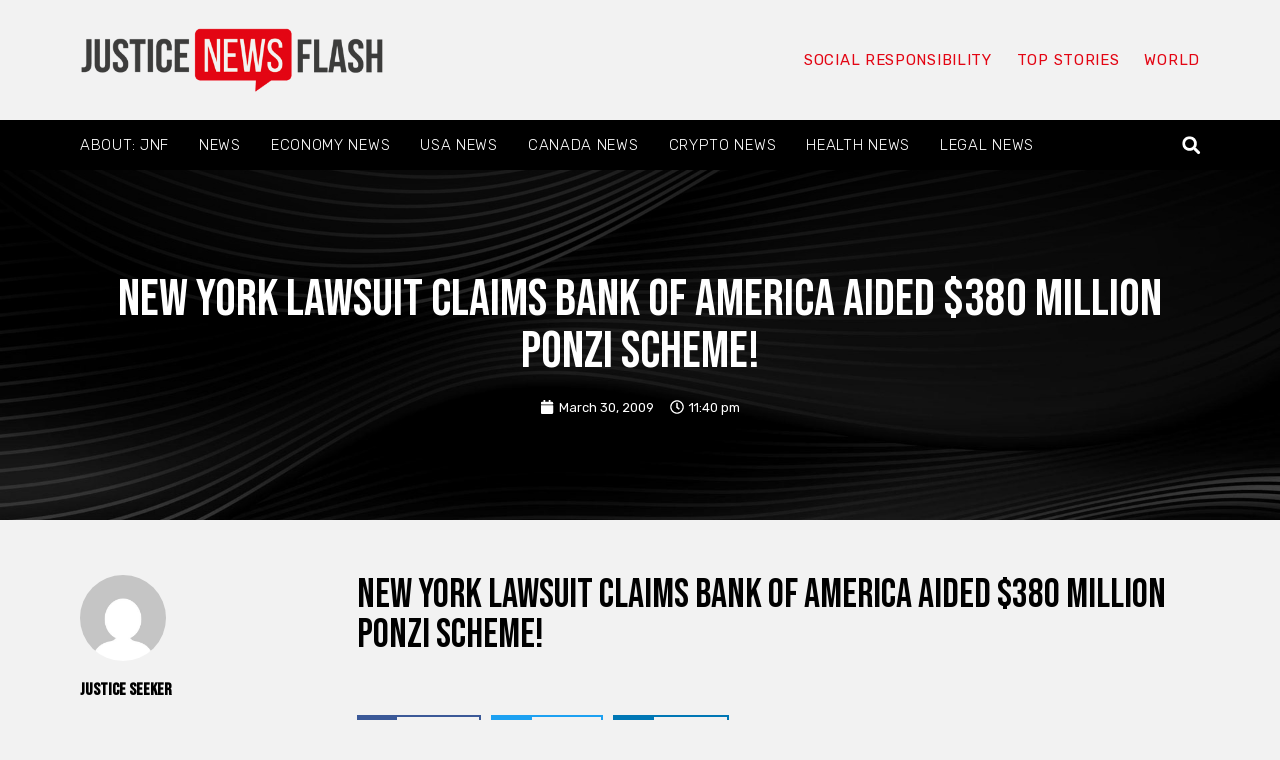

--- FILE ---
content_type: text/html; charset=UTF-8
request_url: https://www.justicenewsflash.com/2009/03/30/york-lawsuit-claims-bank-america-aided-380-million-ponzi-scheme_20090330989.html
body_size: 26901
content:
<!doctype html>
<html lang="en-US" id="html" prefix="og: https://ogp.me/ns#">
<head><meta charset="UTF-8"><script>if(navigator.userAgent.match(/MSIE|Internet Explorer/i)||navigator.userAgent.match(/Trident\/7\..*?rv:11/i)){var href=document.location.href;if(!href.match(/[?&]nowprocket/)){if(href.indexOf("?")==-1){if(href.indexOf("#")==-1){document.location.href=href+"?nowprocket=1"}else{document.location.href=href.replace("#","?nowprocket=1#")}}else{if(href.indexOf("#")==-1){document.location.href=href+"&nowprocket=1"}else{document.location.href=href.replace("#","&nowprocket=1#")}}}}</script><script>(()=>{class RocketLazyLoadScripts{constructor(){this.v="2.0.4",this.userEvents=["keydown","keyup","mousedown","mouseup","mousemove","mouseover","mouseout","touchmove","touchstart","touchend","touchcancel","wheel","click","dblclick","input"],this.attributeEvents=["onblur","onclick","oncontextmenu","ondblclick","onfocus","onmousedown","onmouseenter","onmouseleave","onmousemove","onmouseout","onmouseover","onmouseup","onmousewheel","onscroll","onsubmit"]}async t(){this.i(),this.o(),/iP(ad|hone)/.test(navigator.userAgent)&&this.h(),this.u(),this.l(this),this.m(),this.k(this),this.p(this),this._(),await Promise.all([this.R(),this.L()]),this.lastBreath=Date.now(),this.S(this),this.P(),this.D(),this.O(),this.M(),await this.C(this.delayedScripts.normal),await this.C(this.delayedScripts.defer),await this.C(this.delayedScripts.async),await this.T(),await this.F(),await this.j(),await this.A(),window.dispatchEvent(new Event("rocket-allScriptsLoaded")),this.everythingLoaded=!0,this.lastTouchEnd&&await new Promise(t=>setTimeout(t,500-Date.now()+this.lastTouchEnd)),this.I(),this.H(),this.U(),this.W()}i(){this.CSPIssue=sessionStorage.getItem("rocketCSPIssue"),document.addEventListener("securitypolicyviolation",t=>{this.CSPIssue||"script-src-elem"!==t.violatedDirective||"data"!==t.blockedURI||(this.CSPIssue=!0,sessionStorage.setItem("rocketCSPIssue",!0))},{isRocket:!0})}o(){window.addEventListener("pageshow",t=>{this.persisted=t.persisted,this.realWindowLoadedFired=!0},{isRocket:!0}),window.addEventListener("pagehide",()=>{this.onFirstUserAction=null},{isRocket:!0})}h(){let t;function e(e){t=e}window.addEventListener("touchstart",e,{isRocket:!0}),window.addEventListener("touchend",function i(o){o.changedTouches[0]&&t.changedTouches[0]&&Math.abs(o.changedTouches[0].pageX-t.changedTouches[0].pageX)<10&&Math.abs(o.changedTouches[0].pageY-t.changedTouches[0].pageY)<10&&o.timeStamp-t.timeStamp<200&&(window.removeEventListener("touchstart",e,{isRocket:!0}),window.removeEventListener("touchend",i,{isRocket:!0}),"INPUT"===o.target.tagName&&"text"===o.target.type||(o.target.dispatchEvent(new TouchEvent("touchend",{target:o.target,bubbles:!0})),o.target.dispatchEvent(new MouseEvent("mouseover",{target:o.target,bubbles:!0})),o.target.dispatchEvent(new PointerEvent("click",{target:o.target,bubbles:!0,cancelable:!0,detail:1,clientX:o.changedTouches[0].clientX,clientY:o.changedTouches[0].clientY})),event.preventDefault()))},{isRocket:!0})}q(t){this.userActionTriggered||("mousemove"!==t.type||this.firstMousemoveIgnored?"keyup"===t.type||"mouseover"===t.type||"mouseout"===t.type||(this.userActionTriggered=!0,this.onFirstUserAction&&this.onFirstUserAction()):this.firstMousemoveIgnored=!0),"click"===t.type&&t.preventDefault(),t.stopPropagation(),t.stopImmediatePropagation(),"touchstart"===this.lastEvent&&"touchend"===t.type&&(this.lastTouchEnd=Date.now()),"click"===t.type&&(this.lastTouchEnd=0),this.lastEvent=t.type,t.composedPath&&t.composedPath()[0].getRootNode()instanceof ShadowRoot&&(t.rocketTarget=t.composedPath()[0]),this.savedUserEvents.push(t)}u(){this.savedUserEvents=[],this.userEventHandler=this.q.bind(this),this.userEvents.forEach(t=>window.addEventListener(t,this.userEventHandler,{passive:!1,isRocket:!0})),document.addEventListener("visibilitychange",this.userEventHandler,{isRocket:!0})}U(){this.userEvents.forEach(t=>window.removeEventListener(t,this.userEventHandler,{passive:!1,isRocket:!0})),document.removeEventListener("visibilitychange",this.userEventHandler,{isRocket:!0}),this.savedUserEvents.forEach(t=>{(t.rocketTarget||t.target).dispatchEvent(new window[t.constructor.name](t.type,t))})}m(){const t="return false",e=Array.from(this.attributeEvents,t=>"data-rocket-"+t),i="["+this.attributeEvents.join("],[")+"]",o="[data-rocket-"+this.attributeEvents.join("],[data-rocket-")+"]",s=(e,i,o)=>{o&&o!==t&&(e.setAttribute("data-rocket-"+i,o),e["rocket"+i]=new Function("event",o),e.setAttribute(i,t))};new MutationObserver(t=>{for(const n of t)"attributes"===n.type&&(n.attributeName.startsWith("data-rocket-")||this.everythingLoaded?n.attributeName.startsWith("data-rocket-")&&this.everythingLoaded&&this.N(n.target,n.attributeName.substring(12)):s(n.target,n.attributeName,n.target.getAttribute(n.attributeName))),"childList"===n.type&&n.addedNodes.forEach(t=>{if(t.nodeType===Node.ELEMENT_NODE)if(this.everythingLoaded)for(const i of[t,...t.querySelectorAll(o)])for(const t of i.getAttributeNames())e.includes(t)&&this.N(i,t.substring(12));else for(const e of[t,...t.querySelectorAll(i)])for(const t of e.getAttributeNames())this.attributeEvents.includes(t)&&s(e,t,e.getAttribute(t))})}).observe(document,{subtree:!0,childList:!0,attributeFilter:[...this.attributeEvents,...e]})}I(){this.attributeEvents.forEach(t=>{document.querySelectorAll("[data-rocket-"+t+"]").forEach(e=>{this.N(e,t)})})}N(t,e){const i=t.getAttribute("data-rocket-"+e);i&&(t.setAttribute(e,i),t.removeAttribute("data-rocket-"+e))}k(t){Object.defineProperty(HTMLElement.prototype,"onclick",{get(){return this.rocketonclick||null},set(e){this.rocketonclick=e,this.setAttribute(t.everythingLoaded?"onclick":"data-rocket-onclick","this.rocketonclick(event)")}})}S(t){function e(e,i){let o=e[i];e[i]=null,Object.defineProperty(e,i,{get:()=>o,set(s){t.everythingLoaded?o=s:e["rocket"+i]=o=s}})}e(document,"onreadystatechange"),e(window,"onload"),e(window,"onpageshow");try{Object.defineProperty(document,"readyState",{get:()=>t.rocketReadyState,set(e){t.rocketReadyState=e},configurable:!0}),document.readyState="loading"}catch(t){console.log("WPRocket DJE readyState conflict, bypassing")}}l(t){this.originalAddEventListener=EventTarget.prototype.addEventListener,this.originalRemoveEventListener=EventTarget.prototype.removeEventListener,this.savedEventListeners=[],EventTarget.prototype.addEventListener=function(e,i,o){o&&o.isRocket||!t.B(e,this)&&!t.userEvents.includes(e)||t.B(e,this)&&!t.userActionTriggered||e.startsWith("rocket-")||t.everythingLoaded?t.originalAddEventListener.call(this,e,i,o):(t.savedEventListeners.push({target:this,remove:!1,type:e,func:i,options:o}),"mouseenter"!==e&&"mouseleave"!==e||t.originalAddEventListener.call(this,e,t.savedUserEvents.push,o))},EventTarget.prototype.removeEventListener=function(e,i,o){o&&o.isRocket||!t.B(e,this)&&!t.userEvents.includes(e)||t.B(e,this)&&!t.userActionTriggered||e.startsWith("rocket-")||t.everythingLoaded?t.originalRemoveEventListener.call(this,e,i,o):t.savedEventListeners.push({target:this,remove:!0,type:e,func:i,options:o})}}J(t,e){this.savedEventListeners=this.savedEventListeners.filter(i=>{let o=i.type,s=i.target||window;return e!==o||t!==s||(this.B(o,s)&&(i.type="rocket-"+o),this.$(i),!1)})}H(){EventTarget.prototype.addEventListener=this.originalAddEventListener,EventTarget.prototype.removeEventListener=this.originalRemoveEventListener,this.savedEventListeners.forEach(t=>this.$(t))}$(t){t.remove?this.originalRemoveEventListener.call(t.target,t.type,t.func,t.options):this.originalAddEventListener.call(t.target,t.type,t.func,t.options)}p(t){let e;function i(e){return t.everythingLoaded?e:e.split(" ").map(t=>"load"===t||t.startsWith("load.")?"rocket-jquery-load":t).join(" ")}function o(o){function s(e){const s=o.fn[e];o.fn[e]=o.fn.init.prototype[e]=function(){return this[0]===window&&t.userActionTriggered&&("string"==typeof arguments[0]||arguments[0]instanceof String?arguments[0]=i(arguments[0]):"object"==typeof arguments[0]&&Object.keys(arguments[0]).forEach(t=>{const e=arguments[0][t];delete arguments[0][t],arguments[0][i(t)]=e})),s.apply(this,arguments),this}}if(o&&o.fn&&!t.allJQueries.includes(o)){const e={DOMContentLoaded:[],"rocket-DOMContentLoaded":[]};for(const t in e)document.addEventListener(t,()=>{e[t].forEach(t=>t())},{isRocket:!0});o.fn.ready=o.fn.init.prototype.ready=function(i){function s(){parseInt(o.fn.jquery)>2?setTimeout(()=>i.bind(document)(o)):i.bind(document)(o)}return"function"==typeof i&&(t.realDomReadyFired?!t.userActionTriggered||t.fauxDomReadyFired?s():e["rocket-DOMContentLoaded"].push(s):e.DOMContentLoaded.push(s)),o([])},s("on"),s("one"),s("off"),t.allJQueries.push(o)}e=o}t.allJQueries=[],o(window.jQuery),Object.defineProperty(window,"jQuery",{get:()=>e,set(t){o(t)}})}P(){const t=new Map;document.write=document.writeln=function(e){const i=document.currentScript,o=document.createRange(),s=i.parentElement;let n=t.get(i);void 0===n&&(n=i.nextSibling,t.set(i,n));const c=document.createDocumentFragment();o.setStart(c,0),c.appendChild(o.createContextualFragment(e)),s.insertBefore(c,n)}}async R(){return new Promise(t=>{this.userActionTriggered?t():this.onFirstUserAction=t})}async L(){return new Promise(t=>{document.addEventListener("DOMContentLoaded",()=>{this.realDomReadyFired=!0,t()},{isRocket:!0})})}async j(){return this.realWindowLoadedFired?Promise.resolve():new Promise(t=>{window.addEventListener("load",t,{isRocket:!0})})}M(){this.pendingScripts=[];this.scriptsMutationObserver=new MutationObserver(t=>{for(const e of t)e.addedNodes.forEach(t=>{"SCRIPT"!==t.tagName||t.noModule||t.isWPRocket||this.pendingScripts.push({script:t,promise:new Promise(e=>{const i=()=>{const i=this.pendingScripts.findIndex(e=>e.script===t);i>=0&&this.pendingScripts.splice(i,1),e()};t.addEventListener("load",i,{isRocket:!0}),t.addEventListener("error",i,{isRocket:!0}),setTimeout(i,1e3)})})})}),this.scriptsMutationObserver.observe(document,{childList:!0,subtree:!0})}async F(){await this.X(),this.pendingScripts.length?(await this.pendingScripts[0].promise,await this.F()):this.scriptsMutationObserver.disconnect()}D(){this.delayedScripts={normal:[],async:[],defer:[]},document.querySelectorAll("script[type$=rocketlazyloadscript]").forEach(t=>{t.hasAttribute("data-rocket-src")?t.hasAttribute("async")&&!1!==t.async?this.delayedScripts.async.push(t):t.hasAttribute("defer")&&!1!==t.defer||"module"===t.getAttribute("data-rocket-type")?this.delayedScripts.defer.push(t):this.delayedScripts.normal.push(t):this.delayedScripts.normal.push(t)})}async _(){await this.L();let t=[];document.querySelectorAll("script[type$=rocketlazyloadscript][data-rocket-src]").forEach(e=>{let i=e.getAttribute("data-rocket-src");if(i&&!i.startsWith("data:")){i.startsWith("//")&&(i=location.protocol+i);try{const o=new URL(i).origin;o!==location.origin&&t.push({src:o,crossOrigin:e.crossOrigin||"module"===e.getAttribute("data-rocket-type")})}catch(t){}}}),t=[...new Map(t.map(t=>[JSON.stringify(t),t])).values()],this.Y(t,"preconnect")}async G(t){if(await this.K(),!0!==t.noModule||!("noModule"in HTMLScriptElement.prototype))return new Promise(e=>{let i;function o(){(i||t).setAttribute("data-rocket-status","executed"),e()}try{if(navigator.userAgent.includes("Firefox/")||""===navigator.vendor||this.CSPIssue)i=document.createElement("script"),[...t.attributes].forEach(t=>{let e=t.nodeName;"type"!==e&&("data-rocket-type"===e&&(e="type"),"data-rocket-src"===e&&(e="src"),i.setAttribute(e,t.nodeValue))}),t.text&&(i.text=t.text),t.nonce&&(i.nonce=t.nonce),i.hasAttribute("src")?(i.addEventListener("load",o,{isRocket:!0}),i.addEventListener("error",()=>{i.setAttribute("data-rocket-status","failed-network"),e()},{isRocket:!0}),setTimeout(()=>{i.isConnected||e()},1)):(i.text=t.text,o()),i.isWPRocket=!0,t.parentNode.replaceChild(i,t);else{const i=t.getAttribute("data-rocket-type"),s=t.getAttribute("data-rocket-src");i?(t.type=i,t.removeAttribute("data-rocket-type")):t.removeAttribute("type"),t.addEventListener("load",o,{isRocket:!0}),t.addEventListener("error",i=>{this.CSPIssue&&i.target.src.startsWith("data:")?(console.log("WPRocket: CSP fallback activated"),t.removeAttribute("src"),this.G(t).then(e)):(t.setAttribute("data-rocket-status","failed-network"),e())},{isRocket:!0}),s?(t.fetchPriority="high",t.removeAttribute("data-rocket-src"),t.src=s):t.src="data:text/javascript;base64,"+window.btoa(unescape(encodeURIComponent(t.text)))}}catch(i){t.setAttribute("data-rocket-status","failed-transform"),e()}});t.setAttribute("data-rocket-status","skipped")}async C(t){const e=t.shift();return e?(e.isConnected&&await this.G(e),this.C(t)):Promise.resolve()}O(){this.Y([...this.delayedScripts.normal,...this.delayedScripts.defer,...this.delayedScripts.async],"preload")}Y(t,e){this.trash=this.trash||[];let i=!0;var o=document.createDocumentFragment();t.forEach(t=>{const s=t.getAttribute&&t.getAttribute("data-rocket-src")||t.src;if(s&&!s.startsWith("data:")){const n=document.createElement("link");n.href=s,n.rel=e,"preconnect"!==e&&(n.as="script",n.fetchPriority=i?"high":"low"),t.getAttribute&&"module"===t.getAttribute("data-rocket-type")&&(n.crossOrigin=!0),t.crossOrigin&&(n.crossOrigin=t.crossOrigin),t.integrity&&(n.integrity=t.integrity),t.nonce&&(n.nonce=t.nonce),o.appendChild(n),this.trash.push(n),i=!1}}),document.head.appendChild(o)}W(){this.trash.forEach(t=>t.remove())}async T(){try{document.readyState="interactive"}catch(t){}this.fauxDomReadyFired=!0;try{await this.K(),this.J(document,"readystatechange"),document.dispatchEvent(new Event("rocket-readystatechange")),await this.K(),document.rocketonreadystatechange&&document.rocketonreadystatechange(),await this.K(),this.J(document,"DOMContentLoaded"),document.dispatchEvent(new Event("rocket-DOMContentLoaded")),await this.K(),this.J(window,"DOMContentLoaded"),window.dispatchEvent(new Event("rocket-DOMContentLoaded"))}catch(t){console.error(t)}}async A(){try{document.readyState="complete"}catch(t){}try{await this.K(),this.J(document,"readystatechange"),document.dispatchEvent(new Event("rocket-readystatechange")),await this.K(),document.rocketonreadystatechange&&document.rocketonreadystatechange(),await this.K(),this.J(window,"load"),window.dispatchEvent(new Event("rocket-load")),await this.K(),window.rocketonload&&window.rocketonload(),await this.K(),this.allJQueries.forEach(t=>t(window).trigger("rocket-jquery-load")),await this.K(),this.J(window,"pageshow");const t=new Event("rocket-pageshow");t.persisted=this.persisted,window.dispatchEvent(t),await this.K(),window.rocketonpageshow&&window.rocketonpageshow({persisted:this.persisted})}catch(t){console.error(t)}}async K(){Date.now()-this.lastBreath>45&&(await this.X(),this.lastBreath=Date.now())}async X(){return document.hidden?new Promise(t=>setTimeout(t)):new Promise(t=>requestAnimationFrame(t))}B(t,e){return e===document&&"readystatechange"===t||(e===document&&"DOMContentLoaded"===t||(e===window&&"DOMContentLoaded"===t||(e===window&&"load"===t||e===window&&"pageshow"===t)))}static run(){(new RocketLazyLoadScripts).t()}}RocketLazyLoadScripts.run()})();</script>
	
	<meta name="viewport" content="width=device-width, initial-scale=1">
	<link rel="profile" href="https://gmpg.org/xfn/11">
		<style>img:is([sizes="auto" i], [sizes^="auto," i]) { contain-intrinsic-size: 3000px 1500px }</style>
	
<!-- Search Engine Optimization by Rank Math - https://rankmath.com/ -->
<title>New York lawsuit claims Bank of America aided $380 million Ponzi scheme! - JusticeNewsFlash.com</title>
<link crossorigin data-rocket-preconnect href="https://fonts.googleapis.com" rel="preconnect">
<link data-rocket-preload as="style" href="https://fonts.googleapis.com/css?family=Bebas%20Neue%3A100%2C100italic%2C200%2C200italic%2C300%2C300italic%2C400%2C400italic%2C500%2C500italic%2C600%2C600italic%2C700%2C700italic%2C800%2C800italic%2C900%2C900italic%7CRubik%3A100%2C100italic%2C200%2C200italic%2C300%2C300italic%2C400%2C400italic%2C500%2C500italic%2C600%2C600italic%2C700%2C700italic%2C800%2C800italic%2C900%2C900italic&#038;display=swap" rel="preload">
<link href="https://fonts.googleapis.com/css?family=Bebas%20Neue%3A100%2C100italic%2C200%2C200italic%2C300%2C300italic%2C400%2C400italic%2C500%2C500italic%2C600%2C600italic%2C700%2C700italic%2C800%2C800italic%2C900%2C900italic%7CRubik%3A100%2C100italic%2C200%2C200italic%2C300%2C300italic%2C400%2C400italic%2C500%2C500italic%2C600%2C600italic%2C700%2C700italic%2C800%2C800italic%2C900%2C900italic&#038;display=swap" media="print" onload="this.media=&#039;all&#039;" rel="stylesheet">
<noscript><link rel="stylesheet" href="https://fonts.googleapis.com/css?family=Bebas%20Neue%3A100%2C100italic%2C200%2C200italic%2C300%2C300italic%2C400%2C400italic%2C500%2C500italic%2C600%2C600italic%2C700%2C700italic%2C800%2C800italic%2C900%2C900italic%7CRubik%3A100%2C100italic%2C200%2C200italic%2C300%2C300italic%2C400%2C400italic%2C500%2C500italic%2C600%2C600italic%2C700%2C700italic%2C800%2C800italic%2C900%2C900italic&#038;display=swap"></noscript><link rel="preload" data-rocket-preload as="image" href="https://www.justicenewsflash.com/wp-content/uploads/2023/11/6222603.jpg" fetchpriority="high">
<meta name="description" content="Recent lawsuit claims Bank of America set up branch in Long Island office for $380 million fraud."/>
<meta name="robots" content="follow, index, max-snippet:-1, max-video-preview:-1, max-image-preview:large"/>
<link rel="canonical" href="https://www.justicenewsflash.com/2009/03/30/york-lawsuit-claims-bank-america-aided-380-million-ponzi-scheme_20090330989.html" />
<meta property="og:locale" content="en_US" />
<meta property="og:type" content="article" />
<meta property="og:title" content="New York lawsuit claims Bank of America aided $380 million Ponzi scheme! - JusticeNewsFlash.com" />
<meta property="og:description" content="Recent lawsuit claims Bank of America set up branch in Long Island office for $380 million fraud." />
<meta property="og:url" content="https://www.justicenewsflash.com/2009/03/30/york-lawsuit-claims-bank-america-aided-380-million-ponzi-scheme_20090330989.html" />
<meta property="og:site_name" content="JusticeNewsFlash.com" />
<meta property="article:tag" content="fraud" />
<meta property="article:tag" content="lawyers" />
<meta property="article:tag" content="New York" />
<meta property="article:tag" content="Ponzi" />
<meta property="article:tag" content="scheme" />
<meta property="article:section" content="Featured" />
<meta property="article:published_time" content="2009-03-30T23:40:16-05:00" />
<meta name="twitter:card" content="summary_large_image" />
<meta name="twitter:title" content="New York lawsuit claims Bank of America aided $380 million Ponzi scheme! - JusticeNewsFlash.com" />
<meta name="twitter:description" content="Recent lawsuit claims Bank of America set up branch in Long Island office for $380 million fraud." />
<script type="application/ld+json" class="rank-math-schema">{"@context":"https://schema.org","@graph":[{"@type":"Organization","@id":"https://www.justicenewsflash.com/#organization","name":"Justice News Flash","url":"https://www.justicenewsflash.com","logo":{"@type":"ImageObject","@id":"https://www.justicenewsflash.com/#logo","url":"https://www.justicenewsflash.com/wp-content/uploads/2019/03/justicenewsfla-2.png","contentUrl":"https://www.justicenewsflash.com/wp-content/uploads/2019/03/justicenewsfla-2.png","caption":"Justice News Flash","inLanguage":"en-US","width":"482","height":"102"}},{"@type":"WebSite","@id":"https://www.justicenewsflash.com/#website","url":"https://www.justicenewsflash.com","name":"Justice News Flash","publisher":{"@id":"https://www.justicenewsflash.com/#organization"},"inLanguage":"en-US"},{"@type":"ImageObject","@id":"https://www.justicenewsflash.com/wp-content/uploads/2009/03/image_989.png","url":"https://www.justicenewsflash.com/wp-content/uploads/2009/03/image_989.png","width":"240","height":"30","inLanguage":"en-US"},{"@type":"BreadcrumbList","@id":"https://www.justicenewsflash.com/2009/03/30/york-lawsuit-claims-bank-america-aided-380-million-ponzi-scheme_20090330989.html#breadcrumb","itemListElement":[{"@type":"ListItem","position":"1","item":{"@id":"https://www.justicenewsflash.com","name":"Home"}},{"@type":"ListItem","position":"2","item":{"@id":"https://www.justicenewsflash.com/2009/03/30/york-lawsuit-claims-bank-america-aided-380-million-ponzi-scheme_20090330989.html","name":"New York lawsuit claims Bank of America aided $380 million Ponzi scheme!"}}]},{"@type":"WebPage","@id":"https://www.justicenewsflash.com/2009/03/30/york-lawsuit-claims-bank-america-aided-380-million-ponzi-scheme_20090330989.html#webpage","url":"https://www.justicenewsflash.com/2009/03/30/york-lawsuit-claims-bank-america-aided-380-million-ponzi-scheme_20090330989.html","name":"New York lawsuit claims Bank of America aided $380 million Ponzi scheme! - JusticeNewsFlash.com","datePublished":"2009-03-30T23:40:16-05:00","dateModified":"2009-03-30T23:40:16-05:00","isPartOf":{"@id":"https://www.justicenewsflash.com/#website"},"primaryImageOfPage":{"@id":"https://www.justicenewsflash.com/wp-content/uploads/2009/03/image_989.png"},"inLanguage":"en-US","breadcrumb":{"@id":"https://www.justicenewsflash.com/2009/03/30/york-lawsuit-claims-bank-america-aided-380-million-ponzi-scheme_20090330989.html#breadcrumb"}},{"@type":"Person","@id":"https://www.justicenewsflash.com/2009/03/30/york-lawsuit-claims-bank-america-aided-380-million-ponzi-scheme_20090330989.html#author","name":"Justice Seeker","image":{"@type":"ImageObject","@id":"https://secure.gravatar.com/avatar/d3f66138fe8261a812cb7ab98878f6fb?s=96&amp;d=mm&amp;r=g","url":"https://secure.gravatar.com/avatar/d3f66138fe8261a812cb7ab98878f6fb?s=96&amp;d=mm&amp;r=g","caption":"Justice Seeker","inLanguage":"en-US"},"sameAs":["http://justicenewsfla.wpengine.com/webprofile/heather-legal-nurse-consultant"],"worksFor":{"@id":"https://www.justicenewsflash.com/#organization"}},{"@type":"BlogPosting","headline":"New York lawsuit claims Bank of America aided $380 million Ponzi scheme! - JusticeNewsFlash.com","datePublished":"2009-03-30T23:40:16-05:00","dateModified":"2009-03-30T23:40:16-05:00","author":{"@id":"https://www.justicenewsflash.com/2009/03/30/york-lawsuit-claims-bank-america-aided-380-million-ponzi-scheme_20090330989.html#author","name":"Justice Seeker"},"publisher":{"@id":"https://www.justicenewsflash.com/#organization"},"description":"Recent lawsuit claims Bank of America set up branch in Long Island office for $380 million fraud.","name":"New York lawsuit claims Bank of America aided $380 million Ponzi scheme! - JusticeNewsFlash.com","@id":"https://www.justicenewsflash.com/2009/03/30/york-lawsuit-claims-bank-america-aided-380-million-ponzi-scheme_20090330989.html#richSnippet","isPartOf":{"@id":"https://www.justicenewsflash.com/2009/03/30/york-lawsuit-claims-bank-america-aided-380-million-ponzi-scheme_20090330989.html#webpage"},"image":{"@id":"https://www.justicenewsflash.com/wp-content/uploads/2009/03/image_989.png"},"inLanguage":"en-US","mainEntityOfPage":{"@id":"https://www.justicenewsflash.com/2009/03/30/york-lawsuit-claims-bank-america-aided-380-million-ponzi-scheme_20090330989.html#webpage"}}]}</script>
<!-- /Rank Math WordPress SEO plugin -->

<link rel='dns-prefetch' href='//ws.sharethis.com' />
<link href='https://fonts.gstatic.com' crossorigin rel='preconnect' />
<link rel="alternate" type="application/rss+xml" title="JusticeNewsFlash.com &raquo; Feed" href="https://www.justicenewsflash.com/feed" />
<link rel="alternate" type="application/rss+xml" title="JusticeNewsFlash.com &raquo; Comments Feed" href="https://www.justicenewsflash.com/comments/feed" />
<meta property="og:url" content="https://www.justicenewsflash.com/2009/03/30/york-lawsuit-claims-bank-america-aided-380-million-ponzi-scheme_20090330989.html "/>
			<meta property="og:title" content="New York lawsuit claims Bank of America aided $380 million Ponzi scheme!" />
			<meta property="og:description" content="Recent lawsuit claims Bank of America set up branch in Long Island office for $380 million fraud.

New York, NY (JusticeNewsFlash.com)--A lawsuit, filed in Federal District Court in Brooklyn, New York on Thursday, alleges Bank of America set up..." />  
			<meta property="og:type" content="article" />				<meta property="og:image" content="https://www.justicenewsflash.com/wp-content/uploads/2009/03/image_989.png"/>
				<style id='wp-emoji-styles-inline-css'>

	img.wp-smiley, img.emoji {
		display: inline !important;
		border: none !important;
		box-shadow: none !important;
		height: 1em !important;
		width: 1em !important;
		margin: 0 0.07em !important;
		vertical-align: -0.1em !important;
		background: none !important;
		padding: 0 !important;
	}
</style>
<style id='wp-block-library-inline-css'>
:root{--wp-admin-theme-color:#007cba;--wp-admin-theme-color--rgb:0,124,186;--wp-admin-theme-color-darker-10:#006ba1;--wp-admin-theme-color-darker-10--rgb:0,107,161;--wp-admin-theme-color-darker-20:#005a87;--wp-admin-theme-color-darker-20--rgb:0,90,135;--wp-admin-border-width-focus:2px;--wp-block-synced-color:#7a00df;--wp-block-synced-color--rgb:122,0,223;--wp-bound-block-color:var(--wp-block-synced-color)}@media (min-resolution:192dpi){:root{--wp-admin-border-width-focus:1.5px}}.wp-element-button{cursor:pointer}:root{--wp--preset--font-size--normal:16px;--wp--preset--font-size--huge:42px}:root .has-very-light-gray-background-color{background-color:#eee}:root .has-very-dark-gray-background-color{background-color:#313131}:root .has-very-light-gray-color{color:#eee}:root .has-very-dark-gray-color{color:#313131}:root .has-vivid-green-cyan-to-vivid-cyan-blue-gradient-background{background:linear-gradient(135deg,#00d084,#0693e3)}:root .has-purple-crush-gradient-background{background:linear-gradient(135deg,#34e2e4,#4721fb 50%,#ab1dfe)}:root .has-hazy-dawn-gradient-background{background:linear-gradient(135deg,#faaca8,#dad0ec)}:root .has-subdued-olive-gradient-background{background:linear-gradient(135deg,#fafae1,#67a671)}:root .has-atomic-cream-gradient-background{background:linear-gradient(135deg,#fdd79a,#004a59)}:root .has-nightshade-gradient-background{background:linear-gradient(135deg,#330968,#31cdcf)}:root .has-midnight-gradient-background{background:linear-gradient(135deg,#020381,#2874fc)}.has-regular-font-size{font-size:1em}.has-larger-font-size{font-size:2.625em}.has-normal-font-size{font-size:var(--wp--preset--font-size--normal)}.has-huge-font-size{font-size:var(--wp--preset--font-size--huge)}.has-text-align-center{text-align:center}.has-text-align-left{text-align:left}.has-text-align-right{text-align:right}#end-resizable-editor-section{display:none}.aligncenter{clear:both}.items-justified-left{justify-content:flex-start}.items-justified-center{justify-content:center}.items-justified-right{justify-content:flex-end}.items-justified-space-between{justify-content:space-between}.screen-reader-text{border:0;clip:rect(1px,1px,1px,1px);clip-path:inset(50%);height:1px;margin:-1px;overflow:hidden;padding:0;position:absolute;width:1px;word-wrap:normal!important}.screen-reader-text:focus{background-color:#ddd;clip:auto!important;clip-path:none;color:#444;display:block;font-size:1em;height:auto;left:5px;line-height:normal;padding:15px 23px 14px;text-decoration:none;top:5px;width:auto;z-index:100000}html :where(.has-border-color){border-style:solid}html :where([style*=border-top-color]){border-top-style:solid}html :where([style*=border-right-color]){border-right-style:solid}html :where([style*=border-bottom-color]){border-bottom-style:solid}html :where([style*=border-left-color]){border-left-style:solid}html :where([style*=border-width]){border-style:solid}html :where([style*=border-top-width]){border-top-style:solid}html :where([style*=border-right-width]){border-right-style:solid}html :where([style*=border-bottom-width]){border-bottom-style:solid}html :where([style*=border-left-width]){border-left-style:solid}html :where(img[class*=wp-image-]){height:auto;max-width:100%}:where(figure){margin:0 0 1em}html :where(.is-position-sticky){--wp-admin--admin-bar--position-offset:var(--wp-admin--admin-bar--height,0px)}@media screen and (max-width:600px){html :where(.is-position-sticky){--wp-admin--admin-bar--position-offset:0px}}
</style>
<style id='classic-theme-styles-inline-css'>
/*! This file is auto-generated */
.wp-block-button__link{color:#fff;background-color:#32373c;border-radius:9999px;box-shadow:none;text-decoration:none;padding:calc(.667em + 2px) calc(1.333em + 2px);font-size:1.125em}.wp-block-file__button{background:#32373c;color:#fff;text-decoration:none}
</style>
<link data-minify="1" property="stylesheet" rel='stylesheet' id='trx_addons-icons-css' href='https://www.justicenewsflash.com/wp-content/cache/min/1/wp-content/plugins/trx_addons/css/font-icons/css/trx_addons_icons-embedded.css?ver=1742065223' media='all' />
<link property="stylesheet" rel='stylesheet' id='jquery-swiper-css' href='https://www.justicenewsflash.com/wp-content/plugins/trx_addons/js/swiper/swiper.min.css' media='all' />
<link property="stylesheet" rel='stylesheet' id='magnific-popup-css' href='https://www.justicenewsflash.com/wp-content/plugins/trx_addons/js/magnific/magnific-popup.min.css' media='all' />
<link data-minify="1" property="stylesheet" rel='stylesheet' id='trx_addons-css' href='https://www.justicenewsflash.com/wp-content/cache/min/1/wp-content/plugins/trx_addons/css/trx_addons.css?ver=1742065223' media='all' />
<link data-minify="1" property="stylesheet" rel='stylesheet' id='trx_addons-animation-css' href='https://www.justicenewsflash.com/wp-content/cache/min/1/wp-content/plugins/trx_addons/css/trx_addons.animation.css?ver=1742065223' media='all' />
<link property="stylesheet" rel='stylesheet' id='hello-elementor-css' href='https://www.justicenewsflash.com/wp-content/themes/hello-elementor/style.min.css?ver=3.0.1' media='all' />
<link property="stylesheet" rel='stylesheet' id='hello-elementor-theme-style-css' href='https://www.justicenewsflash.com/wp-content/themes/hello-elementor/theme.min.css?ver=3.0.1' media='all' />
<link property="stylesheet" rel='stylesheet' id='hello-elementor-header-footer-css' href='https://www.justicenewsflash.com/wp-content/themes/hello-elementor/header-footer.min.css?ver=3.0.1' media='all' />
<link property="stylesheet" rel='stylesheet' id='elementor-frontend-css' href='https://www.justicenewsflash.com/wp-content/plugins/elementor/assets/css/frontend-lite.min.css?ver=3.21.3' media='all' />
<link property="stylesheet" rel='stylesheet' id='elementor-post-181660-css' href='https://www.justicenewsflash.com/wp-content/uploads/elementor/css/post-181660.css?ver=1714175859' media='all' />
<link data-minify="1" property="stylesheet" rel='stylesheet' id='swiper-css' href='https://www.justicenewsflash.com/wp-content/cache/min/1/wp-content/plugins/elementor/assets/lib/swiper/v8/css/swiper.min.css?ver=1742065223' media='all' />
<link property="stylesheet" rel='stylesheet' id='elementor-pro-css' href='https://www.justicenewsflash.com/wp-content/plugins/elementor-pro/assets/css/frontend-lite.min.css?ver=3.21.1' media='all' />
<link property="stylesheet" rel='stylesheet' id='elementor-global-css' href='https://www.justicenewsflash.com/wp-content/uploads/elementor/css/global.css?ver=1714175864' media='all' />
<link property="stylesheet" rel='stylesheet' id='elementor-post-181663-css' href='https://www.justicenewsflash.com/wp-content/uploads/elementor/css/post-181663.css?ver=1714175864' media='all' />
<link property="stylesheet" rel='stylesheet' id='elementor-post-181670-css' href='https://www.justicenewsflash.com/wp-content/uploads/elementor/css/post-181670.css?ver=1714175864' media='all' />
<link property="stylesheet" rel='stylesheet' id='elementor-post-181685-css' href='https://www.justicenewsflash.com/wp-content/uploads/elementor/css/post-181685.css?ver=1714175864' media='all' />
<link data-minify="1" property="stylesheet" rel='stylesheet' id='trx_addons-responsive-css' href='https://www.justicenewsflash.com/wp-content/cache/min/1/wp-content/plugins/trx_addons/css/trx_addons.responsive.css?ver=1742065223' media='all' />
<style id='rocket-lazyload-inline-css'>
.rll-youtube-player{position:relative;padding-bottom:56.23%;height:0;overflow:hidden;max-width:100%;}.rll-youtube-player:focus-within{outline: 2px solid currentColor;outline-offset: 5px;}.rll-youtube-player iframe{position:absolute;top:0;left:0;width:100%;height:100%;z-index:100;background:0 0}.rll-youtube-player img{bottom:0;display:block;left:0;margin:auto;max-width:100%;width:100%;position:absolute;right:0;top:0;border:none;height:auto;-webkit-transition:.4s all;-moz-transition:.4s all;transition:.4s all}.rll-youtube-player img:hover{-webkit-filter:brightness(75%)}.rll-youtube-player .play{height:100%;width:100%;left:0;top:0;position:absolute;background:url(https://www.justicenewsflash.com/wp-content/plugins/wp-rocket/assets/img/youtube.png) no-repeat center;background-color: transparent !important;cursor:pointer;border:none;}
</style>

<link rel="preconnect" href="https://fonts.gstatic.com/" crossorigin><script type="rocketlazyloadscript" data-minify="1" id='st_insights_js' data-rocket-src="https://www.justicenewsflash.com/wp-content/cache/min/1/button/st_insights.js?ver=1742065224" id="ssba-sharethis-js" data-rocket-defer defer></script>
<script type="rocketlazyloadscript" data-rocket-src="https://www.justicenewsflash.com/wp-includes/js/jquery/jquery.min.js?ver=3.7.1" id="jquery-core-js" data-rocket-defer defer></script>
<script type="rocketlazyloadscript" data-rocket-src="https://www.justicenewsflash.com/wp-includes/js/jquery/jquery-migrate.min.js?ver=3.4.1" id="jquery-migrate-js" data-rocket-defer defer></script>
<link rel="https://api.w.org/" href="https://www.justicenewsflash.com/wp-json/" /><link rel="alternate" title="JSON" type="application/json" href="https://www.justicenewsflash.com/wp-json/wp/v2/posts/989" /><link rel="EditURI" type="application/rsd+xml" title="RSD" href="https://www.justicenewsflash.com/xmlrpc.php?rsd" />

<link rel='shortlink' href='https://www.justicenewsflash.com/?p=989' />
<link rel="alternate" title="oEmbed (JSON)" type="application/json+oembed" href="https://www.justicenewsflash.com/wp-json/oembed/1.0/embed?url=https%3A%2F%2Fwww.justicenewsflash.com%2F2009%2F03%2F30%2Fyork-lawsuit-claims-bank-america-aided-380-million-ponzi-scheme_20090330989.html" />
<link rel="alternate" title="oEmbed (XML)" type="text/xml+oembed" href="https://www.justicenewsflash.com/wp-json/oembed/1.0/embed?url=https%3A%2F%2Fwww.justicenewsflash.com%2F2009%2F03%2F30%2Fyork-lawsuit-claims-bank-america-aided-380-million-ponzi-scheme_20090330989.html&#038;format=xml" />
<script type="rocketlazyloadscript" data-rocket-type="text/javascript">
(function(url){
	if(/(?:Chrome\/26\.0\.1410\.63 Safari\/537\.31|WordfenceTestMonBot)/.test(navigator.userAgent)){ return; }
	var addEvent = function(evt, handler) {
		if (window.addEventListener) {
			document.addEventListener(evt, handler, false);
		} else if (window.attachEvent) {
			document.attachEvent('on' + evt, handler);
		}
	};
	var removeEvent = function(evt, handler) {
		if (window.removeEventListener) {
			document.removeEventListener(evt, handler, false);
		} else if (window.detachEvent) {
			document.detachEvent('on' + evt, handler);
		}
	};
	var evts = 'contextmenu dblclick drag dragend dragenter dragleave dragover dragstart drop keydown keypress keyup mousedown mousemove mouseout mouseover mouseup mousewheel scroll'.split(' ');
	var logHuman = function() {
		if (window.wfLogHumanRan) { return; }
		window.wfLogHumanRan = true;
		var wfscr = document.createElement('script');
		wfscr.type = 'text/javascript';
		wfscr.async = true;
		wfscr.src = url + '&r=' + Math.random();
		(document.getElementsByTagName('head')[0]||document.getElementsByTagName('body')[0]).appendChild(wfscr);
		for (var i = 0; i < evts.length; i++) {
			removeEvent(evts[i], logHuman);
		}
	};
	for (var i = 0; i < evts.length; i++) {
		addEvent(evts[i], logHuman);
	}
})('//www.justicenewsflash.com/?wordfence_lh=1&hid=596339991D8B108CFB63A3DE821DF1C6');
</script><meta name="generator" content="Elementor 3.21.3; features: e_optimized_assets_loading, e_optimized_css_loading, e_font_icon_svg, additional_custom_breakpoints; settings: css_print_method-external, google_font-enabled, font_display-swap">
<link rel="icon" href="https://www.justicenewsflash.com/wp-content/uploads/2015/10/cropped-cropped-logo-personal-injury-lawyer-news-32x32.gif" sizes="32x32" />
<link rel="icon" href="https://www.justicenewsflash.com/wp-content/uploads/2015/10/cropped-cropped-logo-personal-injury-lawyer-news-192x192.gif" sizes="192x192" />
<link rel="apple-touch-icon" href="https://www.justicenewsflash.com/wp-content/uploads/2015/10/cropped-cropped-logo-personal-injury-lawyer-news-180x180.gif" />
<meta name="msapplication-TileImage" content="https://www.justicenewsflash.com/wp-content/uploads/2015/10/cropped-cropped-logo-personal-injury-lawyer-news-270x270.gif" />
<noscript><style id="rocket-lazyload-nojs-css">.rll-youtube-player, [data-lazy-src]{display:none !important;}</style></noscript><meta name="generator" content="WP Rocket 3.20.0.3" data-wpr-features="wpr_delay_js wpr_defer_js wpr_minify_js wpr_lazyload_images wpr_lazyload_iframes wpr_preconnect_external_domains wpr_oci wpr_image_dimensions wpr_minify_css wpr_desktop" /></head>
<body class="post-template-default single single-post postid-989 single-format-standard ua_chrome elementor-default elementor-kit-181660 elementor-page-181685">


<a class="skip-link screen-reader-text" href="#content">Skip to content</a>

		<div  data-elementor-type="header" data-elementor-id="181663" class="elementor elementor-181663 elementor-location-header" data-elementor-post-type="elementor_library">
					<section  class="elementor-section elementor-top-section elementor-element elementor-element-3d9f9da elementor-section-height-min-height elementor-reverse-mobile elementor-section-boxed elementor-section-height-default elementor-section-items-middle" data-id="3d9f9da" data-element_type="section">
						<div  class="elementor-container elementor-column-gap-default">
					<div class="elementor-column elementor-col-50 elementor-top-column elementor-element elementor-element-f5adc0b" data-id="f5adc0b" data-element_type="column">
			<div class="elementor-widget-wrap elementor-element-populated">
						<div class="elementor-element elementor-element-3245284f elementor-widget-tablet__width-initial elementor-widget elementor-widget-image" data-id="3245284f" data-element_type="widget" data-widget_type="image.default">
				<div class="elementor-widget-container">
			<style>/*! elementor - v3.21.0 - 25-04-2024 */
.elementor-widget-image{text-align:center}.elementor-widget-image a{display:inline-block}.elementor-widget-image a img[src$=".svg"]{width:48px}.elementor-widget-image img{vertical-align:middle;display:inline-block}</style>											<a href="https://www.justicenewsflash.com">
							<img width="482" height="102" src="https://www.justicenewsflash.com/wp-content/uploads/2019/03/justicenewsfla-2.png" class="attachment-full size-full wp-image-137843" alt="" srcset="https://www.justicenewsflash.com/wp-content/uploads/2019/03/justicenewsfla-2.png 482w, https://www.justicenewsflash.com/wp-content/uploads/2019/03/justicenewsfla-2-60x13.png 60w, https://www.justicenewsflash.com/wp-content/uploads/2019/03/justicenewsfla-2-275x58.png 275w, https://www.justicenewsflash.com/wp-content/uploads/2019/03/justicenewsfla-2-370x78.png 370w, https://www.justicenewsflash.com/wp-content/uploads/2019/03/justicenewsfla-2-406x86.png 406w" sizes="(max-width: 482px) 100vw, 482px" />								</a>
													</div>
				</div>
					</div>
		</div>
				<div class="elementor-column elementor-col-50 elementor-top-column elementor-element elementor-element-b078c2b" data-id="b078c2b" data-element_type="column">
			<div class="elementor-widget-wrap elementor-element-populated">
						<div class="elementor-element elementor-element-95ed68f elementor-nav-menu__align-end elementor-nav-menu--dropdown-none elementor-widget elementor-widget-nav-menu" data-id="95ed68f" data-element_type="widget" data-settings="{&quot;layout&quot;:&quot;horizontal&quot;,&quot;submenu_icon&quot;:{&quot;value&quot;:&quot;&lt;svg class=\&quot;e-font-icon-svg e-fas-caret-down\&quot; viewBox=\&quot;0 0 320 512\&quot; xmlns=\&quot;http:\/\/www.w3.org\/2000\/svg\&quot;&gt;&lt;path d=\&quot;M31.3 192h257.3c17.8 0 26.7 21.5 14.1 34.1L174.1 354.8c-7.8 7.8-20.5 7.8-28.3 0L17.2 226.1C4.6 213.5 13.5 192 31.3 192z\&quot;&gt;&lt;\/path&gt;&lt;\/svg&gt;&quot;,&quot;library&quot;:&quot;fa-solid&quot;}}" data-widget_type="nav-menu.default">
				<div class="elementor-widget-container">
			<link rel="stylesheet" href="https://www.justicenewsflash.com/wp-content/plugins/elementor-pro/assets/css/widget-nav-menu.min.css">			<nav class="elementor-nav-menu--main elementor-nav-menu__container elementor-nav-menu--layout-horizontal e--pointer-none">
				<ul id="menu-1-95ed68f" class="elementor-nav-menu"><li class="menu-item menu-item-type-taxonomy menu-item-object-category menu-item-121666"><a href="https://www.justicenewsflash.com/social-responsibility" class="elementor-item">Social responsibility</a></li>
<li class="menu-item menu-item-type-taxonomy menu-item-object-category menu-item-121668"><a href="https://www.justicenewsflash.com/top-stories" class="elementor-item">Top Stories</a></li>
<li class="menu-item menu-item-type-taxonomy menu-item-object-category menu-item-121670"><a href="https://www.justicenewsflash.com/world" class="elementor-item">World</a></li>
</ul>			</nav>
						<nav class="elementor-nav-menu--dropdown elementor-nav-menu__container" aria-hidden="true">
				<ul id="menu-2-95ed68f" class="elementor-nav-menu"><li class="menu-item menu-item-type-taxonomy menu-item-object-category menu-item-121666"><a href="https://www.justicenewsflash.com/social-responsibility" class="elementor-item" tabindex="-1">Social responsibility</a></li>
<li class="menu-item menu-item-type-taxonomy menu-item-object-category menu-item-121668"><a href="https://www.justicenewsflash.com/top-stories" class="elementor-item" tabindex="-1">Top Stories</a></li>
<li class="menu-item menu-item-type-taxonomy menu-item-object-category menu-item-121670"><a href="https://www.justicenewsflash.com/world" class="elementor-item" tabindex="-1">World</a></li>
</ul>			</nav>
				</div>
				</div>
					</div>
		</div>
					</div>
		</section>
				<section  class="elementor-section elementor-top-section elementor-element elementor-element-6672fe59 elementor-section-height-min-height elementor-section-boxed elementor-section-height-default elementor-section-items-middle" data-id="6672fe59" data-element_type="section" data-settings="{&quot;background_background&quot;:&quot;classic&quot;,&quot;sticky&quot;:&quot;top&quot;,&quot;sticky_on&quot;:[&quot;desktop&quot;,&quot;tablet&quot;,&quot;mobile&quot;],&quot;sticky_offset&quot;:0,&quot;sticky_effects_offset&quot;:0}">
						<div  class="elementor-container elementor-column-gap-default">
					<div class="elementor-column elementor-col-50 elementor-top-column elementor-element elementor-element-177ca051" data-id="177ca051" data-element_type="column">
			<div class="elementor-widget-wrap elementor-element-populated">
						<div class="elementor-element elementor-element-3a81b5a4 elementor-nav-menu--stretch elementor-nav-menu--dropdown-tablet elementor-nav-menu__text-align-aside elementor-nav-menu--toggle elementor-nav-menu--burger elementor-widget elementor-widget-nav-menu" data-id="3a81b5a4" data-element_type="widget" data-settings="{&quot;full_width&quot;:&quot;stretch&quot;,&quot;layout&quot;:&quot;horizontal&quot;,&quot;submenu_icon&quot;:{&quot;value&quot;:&quot;&lt;svg class=\&quot;e-font-icon-svg e-fas-caret-down\&quot; viewBox=\&quot;0 0 320 512\&quot; xmlns=\&quot;http:\/\/www.w3.org\/2000\/svg\&quot;&gt;&lt;path d=\&quot;M31.3 192h257.3c17.8 0 26.7 21.5 14.1 34.1L174.1 354.8c-7.8 7.8-20.5 7.8-28.3 0L17.2 226.1C4.6 213.5 13.5 192 31.3 192z\&quot;&gt;&lt;\/path&gt;&lt;\/svg&gt;&quot;,&quot;library&quot;:&quot;fa-solid&quot;},&quot;toggle&quot;:&quot;burger&quot;}" data-widget_type="nav-menu.default">
				<div class="elementor-widget-container">
						<nav class="elementor-nav-menu--main elementor-nav-menu__container elementor-nav-menu--layout-horizontal e--pointer-none">
				<ul id="menu-1-3a81b5a4" class="elementor-nav-menu"><li class="menu-item menu-item-type-post_type menu-item-object-page menu-item-121637"><a href="https://www.justicenewsflash.com/about" class="elementor-item">About: JNF</a></li>
<li class="menu-item menu-item-type-taxonomy menu-item-object-category menu-item-138298"><a href="https://www.justicenewsflash.com/news-press-release" class="elementor-item">News</a></li>
<li class="menu-item menu-item-type-taxonomy menu-item-object-category menu-item-138293"><a href="https://www.justicenewsflash.com/economy-news" class="elementor-item">Economy News</a></li>
<li class="menu-item menu-item-type-taxonomy menu-item-object-category menu-item-138291"><a href="https://www.justicenewsflash.com/usa-news" class="elementor-item">USA News</a></li>
<li class="menu-item menu-item-type-taxonomy menu-item-object-category menu-item-138290"><a href="https://www.justicenewsflash.com/canada-news" class="elementor-item">Canada News</a></li>
<li class="menu-item menu-item-type-taxonomy menu-item-object-category menu-item-138292"><a href="https://www.justicenewsflash.com/crypto-news" class="elementor-item">Crypto News</a></li>
<li class="menu-item menu-item-type-taxonomy menu-item-object-category menu-item-138294"><a href="https://www.justicenewsflash.com/health-news" class="elementor-item">Health News</a></li>
<li class="menu-item menu-item-type-taxonomy menu-item-object-category menu-item-138297"><a href="https://www.justicenewsflash.com/legal-news" class="elementor-item">Legal News</a></li>
</ul>			</nav>
					<div class="elementor-menu-toggle" role="button" tabindex="0" aria-label="Menu Toggle" aria-expanded="false">
			<svg aria-hidden="true" role="presentation" class="elementor-menu-toggle__icon--open e-font-icon-svg e-eicon-menu-bar" viewBox="0 0 1000 1000" xmlns="http://www.w3.org/2000/svg"><path d="M104 333H896C929 333 958 304 958 271S929 208 896 208H104C71 208 42 237 42 271S71 333 104 333ZM104 583H896C929 583 958 554 958 521S929 458 896 458H104C71 458 42 487 42 521S71 583 104 583ZM104 833H896C929 833 958 804 958 771S929 708 896 708H104C71 708 42 737 42 771S71 833 104 833Z"></path></svg><svg aria-hidden="true" role="presentation" class="elementor-menu-toggle__icon--close e-font-icon-svg e-eicon-close" viewBox="0 0 1000 1000" xmlns="http://www.w3.org/2000/svg"><path d="M742 167L500 408 258 167C246 154 233 150 217 150 196 150 179 158 167 167 154 179 150 196 150 212 150 229 154 242 171 254L408 500 167 742C138 771 138 800 167 829 196 858 225 858 254 829L496 587 738 829C750 842 767 846 783 846 800 846 817 842 829 829 842 817 846 804 846 783 846 767 842 750 829 737L588 500 833 258C863 229 863 200 833 171 804 137 775 137 742 167Z"></path></svg>			<span class="elementor-screen-only">Menu</span>
		</div>
					<nav class="elementor-nav-menu--dropdown elementor-nav-menu__container" aria-hidden="true">
				<ul id="menu-2-3a81b5a4" class="elementor-nav-menu"><li class="menu-item menu-item-type-post_type menu-item-object-page menu-item-121637"><a href="https://www.justicenewsflash.com/about" class="elementor-item" tabindex="-1">About: JNF</a></li>
<li class="menu-item menu-item-type-taxonomy menu-item-object-category menu-item-138298"><a href="https://www.justicenewsflash.com/news-press-release" class="elementor-item" tabindex="-1">News</a></li>
<li class="menu-item menu-item-type-taxonomy menu-item-object-category menu-item-138293"><a href="https://www.justicenewsflash.com/economy-news" class="elementor-item" tabindex="-1">Economy News</a></li>
<li class="menu-item menu-item-type-taxonomy menu-item-object-category menu-item-138291"><a href="https://www.justicenewsflash.com/usa-news" class="elementor-item" tabindex="-1">USA News</a></li>
<li class="menu-item menu-item-type-taxonomy menu-item-object-category menu-item-138290"><a href="https://www.justicenewsflash.com/canada-news" class="elementor-item" tabindex="-1">Canada News</a></li>
<li class="menu-item menu-item-type-taxonomy menu-item-object-category menu-item-138292"><a href="https://www.justicenewsflash.com/crypto-news" class="elementor-item" tabindex="-1">Crypto News</a></li>
<li class="menu-item menu-item-type-taxonomy menu-item-object-category menu-item-138294"><a href="https://www.justicenewsflash.com/health-news" class="elementor-item" tabindex="-1">Health News</a></li>
<li class="menu-item menu-item-type-taxonomy menu-item-object-category menu-item-138297"><a href="https://www.justicenewsflash.com/legal-news" class="elementor-item" tabindex="-1">Legal News</a></li>
</ul>			</nav>
				</div>
				</div>
					</div>
		</div>
				<div class="elementor-column elementor-col-50 elementor-top-column elementor-element elementor-element-a988cb9" data-id="a988cb9" data-element_type="column">
			<div class="elementor-widget-wrap elementor-element-populated">
						<div class="elementor-element elementor-element-54a0dc45 elementor-search-form--skin-full_screen elementor-widget elementor-widget-search-form" data-id="54a0dc45" data-element_type="widget" data-settings="{&quot;skin&quot;:&quot;full_screen&quot;}" data-widget_type="search-form.default">
				<div class="elementor-widget-container">
			<link rel="stylesheet" href="https://www.justicenewsflash.com/wp-content/plugins/elementor-pro/assets/css/widget-theme-elements.min.css">		<search role="search">
			<form class="elementor-search-form" action="https://www.justicenewsflash.com" method="get">
												<div class="elementor-search-form__toggle" tabindex="0" role="button">
					<div class="e-font-icon-svg-container"><svg aria-hidden="true" class="e-font-icon-svg e-fas-search" viewBox="0 0 512 512" xmlns="http://www.w3.org/2000/svg"><path d="M505 442.7L405.3 343c-4.5-4.5-10.6-7-17-7H372c27.6-35.3 44-79.7 44-128C416 93.1 322.9 0 208 0S0 93.1 0 208s93.1 208 208 208c48.3 0 92.7-16.4 128-44v16.3c0 6.4 2.5 12.5 7 17l99.7 99.7c9.4 9.4 24.6 9.4 33.9 0l28.3-28.3c9.4-9.4 9.4-24.6.1-34zM208 336c-70.7 0-128-57.2-128-128 0-70.7 57.2-128 128-128 70.7 0 128 57.2 128 128 0 70.7-57.2 128-128 128z"></path></svg></div>					<span class="elementor-screen-only">Search</span>
				</div>
								<div class="elementor-search-form__container">
					<label class="elementor-screen-only" for="elementor-search-form-54a0dc45">Search</label>

					
					<input id="elementor-search-form-54a0dc45" placeholder="" class="elementor-search-form__input" type="search" name="s" value="">
					
					
										<div class="dialog-lightbox-close-button dialog-close-button" role="button" tabindex="0">
						<svg aria-hidden="true" class="e-font-icon-svg e-eicon-close" viewBox="0 0 1000 1000" xmlns="http://www.w3.org/2000/svg"><path d="M742 167L500 408 258 167C246 154 233 150 217 150 196 150 179 158 167 167 154 179 150 196 150 212 150 229 154 242 171 254L408 500 167 742C138 771 138 800 167 829 196 858 225 858 254 829L496 587 738 829C750 842 767 846 783 846 800 846 817 842 829 829 842 817 846 804 846 783 846 767 842 750 829 737L588 500 833 258C863 229 863 200 833 171 804 137 775 137 742 167Z"></path></svg>						<span class="elementor-screen-only">Close this search box.</span>
					</div>
									</div>
			</form>
		</search>
				</div>
				</div>
					</div>
		</div>
					</div>
		</section>
				</div>
				<div  data-elementor-type="single-post" data-elementor-id="181685" class="elementor elementor-181685 elementor-location-single post-989 post type-post status-publish format-standard has-post-thumbnail hentry category-current-news category-justice-news-flash tag-fraud tag-lawyers tag-new-york tag-ponzi tag-scheme" data-elementor-post-type="elementor_library">
					<section  class="elementor-section elementor-top-section elementor-element elementor-element-6518e137 elementor-section-height-min-height elementor-section-boxed elementor-section-height-default elementor-section-items-middle" data-id="6518e137" data-element_type="section" data-settings="{&quot;background_background&quot;:&quot;classic&quot;}">
							<div  class="elementor-background-overlay"></div>
							<div  class="elementor-container elementor-column-gap-default">
					<div class="elementor-column elementor-col-100 elementor-top-column elementor-element elementor-element-53f15825" data-id="53f15825" data-element_type="column">
			<div class="elementor-widget-wrap elementor-element-populated">
						<div class="elementor-element elementor-element-4883a0db elementor-widget elementor-widget-theme-post-title elementor-page-title elementor-widget-heading" data-id="4883a0db" data-element_type="widget" data-widget_type="theme-post-title.default">
				<div class="elementor-widget-container">
			<style>/*! elementor - v3.21.0 - 25-04-2024 */
.elementor-heading-title{padding:0;margin:0;line-height:1}.elementor-widget-heading .elementor-heading-title[class*=elementor-size-]>a{color:inherit;font-size:inherit;line-height:inherit}.elementor-widget-heading .elementor-heading-title.elementor-size-small{font-size:15px}.elementor-widget-heading .elementor-heading-title.elementor-size-medium{font-size:19px}.elementor-widget-heading .elementor-heading-title.elementor-size-large{font-size:29px}.elementor-widget-heading .elementor-heading-title.elementor-size-xl{font-size:39px}.elementor-widget-heading .elementor-heading-title.elementor-size-xxl{font-size:59px}</style><h1 class="elementor-heading-title elementor-size-default">New York lawsuit claims Bank of America aided $380 million Ponzi scheme!</h1>		</div>
				</div>
				<div class="elementor-element elementor-element-635ebac elementor-align-center elementor-widget elementor-widget-post-info" data-id="635ebac" data-element_type="widget" data-widget_type="post-info.default">
				<div class="elementor-widget-container">
			<link rel="stylesheet" href="https://www.justicenewsflash.com/wp-content/plugins/elementor/assets/css/widget-icon-list.min.css">		<ul class="elementor-inline-items elementor-icon-list-items elementor-post-info">
								<li class="elementor-icon-list-item elementor-repeater-item-a475e37 elementor-inline-item" itemprop="datePublished">
						<a href="https://www.justicenewsflash.com/2009/03/30">
											<span class="elementor-icon-list-icon">
								<svg aria-hidden="true" class="e-font-icon-svg e-fas-calendar" viewBox="0 0 448 512" xmlns="http://www.w3.org/2000/svg"><path d="M12 192h424c6.6 0 12 5.4 12 12v260c0 26.5-21.5 48-48 48H48c-26.5 0-48-21.5-48-48V204c0-6.6 5.4-12 12-12zm436-44v-36c0-26.5-21.5-48-48-48h-48V12c0-6.6-5.4-12-12-12h-40c-6.6 0-12 5.4-12 12v52H160V12c0-6.6-5.4-12-12-12h-40c-6.6 0-12 5.4-12 12v52H48C21.5 64 0 85.5 0 112v36c0 6.6 5.4 12 12 12h424c6.6 0 12-5.4 12-12z"></path></svg>							</span>
									<span class="elementor-icon-list-text elementor-post-info__item elementor-post-info__item--type-date">
										<time>March 30, 2009</time>					</span>
									</a>
				</li>
				<li class="elementor-icon-list-item elementor-repeater-item-676722a elementor-inline-item">
										<span class="elementor-icon-list-icon">
								<svg aria-hidden="true" class="e-font-icon-svg e-far-clock" viewBox="0 0 512 512" xmlns="http://www.w3.org/2000/svg"><path d="M256 8C119 8 8 119 8 256s111 248 248 248 248-111 248-248S393 8 256 8zm0 448c-110.5 0-200-89.5-200-200S145.5 56 256 56s200 89.5 200 200-89.5 200-200 200zm61.8-104.4l-84.9-61.7c-3.1-2.3-4.9-5.9-4.9-9.7V116c0-6.6 5.4-12 12-12h32c6.6 0 12 5.4 12 12v141.7l66.8 48.6c5.4 3.9 6.5 11.4 2.6 16.8L334.6 349c-3.9 5.3-11.4 6.5-16.8 2.6z"></path></svg>							</span>
									<span class="elementor-icon-list-text elementor-post-info__item elementor-post-info__item--type-time">
										<time>11:40 pm</time>					</span>
								</li>
				</ul>
				</div>
				</div>
					</div>
		</div>
					</div>
		</section>
				<section  class="elementor-section elementor-top-section elementor-element elementor-element-5f95758 elementor-reverse-mobile elementor-section-boxed elementor-section-height-default elementor-section-height-default" data-id="5f95758" data-element_type="section">
						<div  class="elementor-container elementor-column-gap-default">
					<div class="elementor-column elementor-col-50 elementor-top-column elementor-element elementor-element-2cc8320b" data-id="2cc8320b" data-element_type="column">
			<div class="elementor-widget-wrap elementor-element-populated">
						<div class="elementor-element elementor-element-19050665 elementor-author-box--layout-image-above elementor-author-box--align-left elementor-author-box--avatar-yes elementor-author-box--name-yes elementor-author-box--biography-yes elementor-author-box--link-no elementor-widget elementor-widget-author-box" data-id="19050665" data-element_type="widget" data-widget_type="author-box.default">
				<div class="elementor-widget-container">
					<div class="elementor-author-box">
							<div  class="elementor-author-box__avatar">
					<img src="data:image/svg+xml,%3Csvg%20xmlns='http://www.w3.org/2000/svg'%20viewBox='0%200%200%200'%3E%3C/svg%3E" alt="Picture of Justice Seeker" data-lazy-src="https://secure.gravatar.com/avatar/d3f66138fe8261a812cb7ab98878f6fb?s=300&#038;d=mm&#038;r=g"><noscript><img src="https://secure.gravatar.com/avatar/d3f66138fe8261a812cb7ab98878f6fb?s=300&#038;d=mm&#038;r=g" alt="Picture of Justice Seeker" loading="lazy"></noscript>
				</div>
			
			<div class="elementor-author-box__text">
									<div >
						<h4 class="elementor-author-box__name">
							Justice Seeker						</h4>
					</div>
				
									<div class="elementor-author-box__bio">
						Heather L. Ryan, R.N., C.L.N.C- Heather Ryan is a Certified Legal Nurse Consultant with 15 years of experience in the health care industry. Her expertise in reviewing medical records and assisting lawyers with the determination as to whether legal action should be taken provides an invaluable asset to the newsroom. Medical-malpractice, products liability, personal injury and workers’ compensation are some of the recent areas of litigation Ms. Ryan has focused her efforts on.  A member of the Florida Justice Association, Heather maintains a long list of certifications and credentials to support her areas of expertise and stays up-to-date with her clinical knowledge working as an emergency room/trauma nurse, at a Level 1, Adult/Pediatric trauma and teaching institution in South Florida.					</div>
				
							</div>
		</div>
				</div>
				</div>
					</div>
		</div>
				<div class="elementor-column elementor-col-50 elementor-top-column elementor-element elementor-element-1c678c7e" data-id="1c678c7e" data-element_type="column">
			<div class="elementor-widget-wrap elementor-element-populated">
						<div class="elementor-element elementor-element-555b56a7 elementor-widget elementor-widget-theme-post-title elementor-page-title elementor-widget-heading" data-id="555b56a7" data-element_type="widget" data-widget_type="theme-post-title.default">
				<div class="elementor-widget-container">
			<h1 class="elementor-heading-title elementor-size-default">New York lawsuit claims Bank of America aided $380 million Ponzi scheme!</h1>		</div>
				</div>
				<div class="elementor-element elementor-element-715ac807 elementor-share-buttons--skin-boxed elementor-share-buttons--view-icon-text elementor-share-buttons--shape-square elementor-grid-0 elementor-share-buttons--color-official elementor-widget elementor-widget-share-buttons" data-id="715ac807" data-element_type="widget" data-widget_type="share-buttons.default">
				<div class="elementor-widget-container">
			<link rel="stylesheet" href="https://www.justicenewsflash.com/wp-content/plugins/elementor-pro/assets/css/widget-share-buttons.min.css">		<div class="elementor-grid">
								<div class="elementor-grid-item">
						<div
							class="elementor-share-btn elementor-share-btn_facebook"
							role="button"
							tabindex="0"
							aria-label="Share on facebook"
						>
															<span class="elementor-share-btn__icon">
								<svg class="e-font-icon-svg e-fab-facebook" viewBox="0 0 512 512" xmlns="http://www.w3.org/2000/svg"><path d="M504 256C504 119 393 8 256 8S8 119 8 256c0 123.78 90.69 226.38 209.25 245V327.69h-63V256h63v-54.64c0-62.15 37-96.48 93.67-96.48 27.14 0 55.52 4.84 55.52 4.84v61h-31.28c-30.8 0-40.41 19.12-40.41 38.73V256h68.78l-11 71.69h-57.78V501C413.31 482.38 504 379.78 504 256z"></path></svg>							</span>
																						<div class="elementor-share-btn__text">
																			<span class="elementor-share-btn__title">
										Facebook									</span>
																	</div>
													</div>
					</div>
									<div class="elementor-grid-item">
						<div
							class="elementor-share-btn elementor-share-btn_twitter"
							role="button"
							tabindex="0"
							aria-label="Share on twitter"
						>
															<span class="elementor-share-btn__icon">
								<svg class="e-font-icon-svg e-fab-twitter" viewBox="0 0 512 512" xmlns="http://www.w3.org/2000/svg"><path d="M459.37 151.716c.325 4.548.325 9.097.325 13.645 0 138.72-105.583 298.558-298.558 298.558-59.452 0-114.68-17.219-161.137-47.106 8.447.974 16.568 1.299 25.34 1.299 49.055 0 94.213-16.568 130.274-44.832-46.132-.975-84.792-31.188-98.112-72.772 6.498.974 12.995 1.624 19.818 1.624 9.421 0 18.843-1.3 27.614-3.573-48.081-9.747-84.143-51.98-84.143-102.985v-1.299c13.969 7.797 30.214 12.67 47.431 13.319-28.264-18.843-46.781-51.005-46.781-87.391 0-19.492 5.197-37.36 14.294-52.954 51.655 63.675 129.3 105.258 216.365 109.807-1.624-7.797-2.599-15.918-2.599-24.04 0-57.828 46.782-104.934 104.934-104.934 30.213 0 57.502 12.67 76.67 33.137 23.715-4.548 46.456-13.32 66.599-25.34-7.798 24.366-24.366 44.833-46.132 57.827 21.117-2.273 41.584-8.122 60.426-16.243-14.292 20.791-32.161 39.308-52.628 54.253z"></path></svg>							</span>
																						<div class="elementor-share-btn__text">
																			<span class="elementor-share-btn__title">
										Twitter									</span>
																	</div>
													</div>
					</div>
									<div class="elementor-grid-item">
						<div
							class="elementor-share-btn elementor-share-btn_linkedin"
							role="button"
							tabindex="0"
							aria-label="Share on linkedin"
						>
															<span class="elementor-share-btn__icon">
								<svg class="e-font-icon-svg e-fab-linkedin" viewBox="0 0 448 512" xmlns="http://www.w3.org/2000/svg"><path d="M416 32H31.9C14.3 32 0 46.5 0 64.3v383.4C0 465.5 14.3 480 31.9 480H416c17.6 0 32-14.5 32-32.3V64.3c0-17.8-14.4-32.3-32-32.3zM135.4 416H69V202.2h66.5V416zm-33.2-243c-21.3 0-38.5-17.3-38.5-38.5S80.9 96 102.2 96c21.2 0 38.5 17.3 38.5 38.5 0 21.3-17.2 38.5-38.5 38.5zm282.1 243h-66.4V312c0-24.8-.5-56.7-34.5-56.7-34.6 0-39.9 27-39.9 54.9V416h-66.4V202.2h63.7v29.2h.9c8.9-16.8 30.6-34.5 62.9-34.5 67.2 0 79.7 44.3 79.7 101.9V416z"></path></svg>							</span>
																						<div class="elementor-share-btn__text">
																			<span class="elementor-share-btn__title">
										LinkedIn									</span>
																	</div>
													</div>
					</div>
						</div>
				</div>
				</div>
				<div class="elementor-element elementor-element-39a95b8b elementor-widget elementor-widget-theme-post-content" data-id="39a95b8b" data-element_type="widget" data-widget_type="theme-post-content.default">
				<div class="elementor-widget-container">
			<p>Recent lawsuit claims Bank of America set up branch in Long Island office for $380 million fraud.</p>
<p>New York, NY (JusticeNewsFlash.com)&#8211;A lawsuit, filed in Federal District Court in Brooklyn, New York on Thursday, alleges Bank of America set up a branch in the Long Island office of Agape Merchant Advance. The investment firm is owned by Nicholas Cosmo, who surrendered to authorities, at a Long Island train station, in January, for his suspected involvement in a $380 million Ponzi scheme, as reported by the New York Times.</p>
<p>Court documents, filed by fraud attorneys representing numerous investors, who fell victim to Cosmo’s and Bank of America’s securities fraud operation, claim Bank of America “established, equipped, and staffed” a branch office in Agape Merchant Advance headquarters. The class action suit, filed by securities fraud lawyers, further asserts the bank knowingly “assisted, facilitated and furthered” Cosmo’s Ponzi scheme. The legal action is demanding $400 million in damages to compensate some of the 1,500 investors who were cheated out of their investment money.</p>
<p>Reportedly, many of Cosmo’s investors were blue-collar workers and civil servants. The civil lawsuit also contends Cosmo told innocent investors he specialized in private bridge loans which promised returns of 48 to 80 percent a year. The plaintiff’s attorneys allege Bank of America employees worked directly out of the West Hempstead, New York office. Agape Merchant Advance and Cosmo held accounts at the main Bank of America branch about 30 miles away from the pseudo bank location. Civil trial litigators involved in the suit say this is contrary to normal banking practices.</p>
<p>JusticeNewsFlash.com news for New York securities fraud trial attorneys.</p>
<!-- Simple Share Buttons Adder (8.5.3) simplesharebuttons.com --><div class="ssba-classic-2 ssba ssbp-wrap alignleft ssbp--theme-1"><div style="text-align:center"><span class="ssba-share-text">It&#039;s only fair to share...</span><a data-site="pinterest" class="ssba_pinterest_share ssba_share_link" href="https://pinterest.com/pin/create/button/?description=New York lawsuit claims Bank of America aided $380 million Ponzi scheme!&media=&url=https://www.justicenewsflash.com/2009/03/30/york-lawsuit-claims-bank-america-aided-380-million-ponzi-scheme_20090330989.html"  target=_blank  style="color:; background-color: ; height: 48px; width: 48px; " ><img width="64" height="64" decoding="async" src="https://www.justicenewsflash.com/wp-content/plugins/simple-share-buttons-adder/buttons/somacro/pinterest.png" style="width: 35px;" title="pinterest" class="ssba ssba-img" alt="Share on pinterest" /><div title="Pinterest" class="ssbp-text">Pinterest</div></a><a data-site="twitter" class="ssba_twitter_share ssba_share_link" href="https://twitter.com/intent/tweet?text=New York lawsuit claims Bank of America aided $380 million Ponzi scheme!&url=https://www.justicenewsflash.com/2009/03/30/york-lawsuit-claims-bank-america-aided-380-million-ponzi-scheme_20090330989.html&via="  target=_blank  style="color:; background-color: ; height: 48px; width: 48px; " ><img width="64" height="64" decoding="async" src="https://www.justicenewsflash.com/wp-content/plugins/simple-share-buttons-adder/buttons/somacro/twitter.png" style="width: 35px;" title="twitter" class="ssba ssba-img" alt="Share on twitter" /><div title="Twitter" class="ssbp-text">Twitter</div></a><a data-site="linkedin" class="ssba_linkedin_share ssba_share_link" href="https://www.linkedin.com/shareArticle?title=New York lawsuit claims Bank of America aided $380 million Ponzi scheme!&url=https://www.justicenewsflash.com/2009/03/30/york-lawsuit-claims-bank-america-aided-380-million-ponzi-scheme_20090330989.html"  target=_blank  style="color:; background-color: ; height: 48px; width: 48px; " ><img width="64" height="64" decoding="async" src="https://www.justicenewsflash.com/wp-content/plugins/simple-share-buttons-adder/buttons/somacro/linkedin.png" style="width: 35px;" title="linkedin" class="ssba ssba-img" alt="Share on linkedin" /><div title="Linkedin" class="ssbp-text">Linkedin</div></a><a data-site="google" class="ssba_google_share ssba_share_link" href=""  target=_blank  style="color:; background-color: ; height: 48px; width: 48px; " ><img width="64" height="64" decoding="async" src="https://www.justicenewsflash.com/wp-content/plugins/simple-share-buttons-adder/buttons/somacro/google.png" style="width: 35px;" title="google" class="ssba ssba-img" alt="Share on google" /><div title="Google" class="ssbp-text">Google</div></a><a data-site="facebook" class="ssba_facebook_share ssba_share_link" href="https://www.facebook.com/sharer.php?t=New York lawsuit claims Bank of America aided $380 million Ponzi scheme!&u=https://www.justicenewsflash.com/2009/03/30/york-lawsuit-claims-bank-america-aided-380-million-ponzi-scheme_20090330989.html"  target=_blank  style="color:; background-color: ; height: 48px; width: 48px; " ><img width="64" height="64" decoding="async" src="https://www.justicenewsflash.com/wp-content/plugins/simple-share-buttons-adder/buttons/somacro/facebook.png" style="width: 35px;" title="facebook" class="ssba ssba-img" alt="Share on facebook" /><div title="Facebook" class="ssbp-text">Facebook</div></a><a data-site="email" class="ssba_email_share ssba_share_link" href="/cdn-cgi/l/email-protection#[base64]" target=_blank style="color:; background-color: ; height: 48px; width: 48px; "><img width="64" height="64" decoding="async" src="https://www.justicenewsflash.com/wp-content/plugins/simple-share-buttons-adder/buttons/somacro/email.png" style="width: 35px;" title="email" class="ssba ssba-img" alt="Share on email" /><div title="Email" class="ssbp-text">Email</div></a><a data-site="print" class="ssba_print_share ssba_share_link" href="#"  target=_blank  style="color:; background-color: ; height: 48px; width: 48px; " onclick="window.print()"><img width="64" height="64" decoding="async" src="https://www.justicenewsflash.com/wp-content/plugins/simple-share-buttons-adder/buttons/somacro/print.png" style="width: 35px;" title="print" class="ssba ssba-img" alt="Share on print" /><div title="Print" class="ssbp-text">Print</div></a></div></div>		</div>
				</div>
				<div class="elementor-element elementor-element-13d6a458 elementor-widget elementor-widget-facebook-button" data-id="13d6a458" data-element_type="widget" data-widget_type="facebook-button.default">
				<div class="elementor-widget-container">
			<style>/*! elementor-pro - v3.21.0 - 24-04-2024 */
.elementor-facebook-widget.fb_iframe_widget,.elementor-facebook-widget.fb_iframe_widget span{width:100%!important}.elementor-facebook-widget.fb_iframe_widget iframe{position:relative;width:100%!important}.elementor-facebook-widget.fb-like{height:1px}.elementor-widget-facebook-comments iframe{width:100%!important}</style>		<div data-layout="standard" data-colorscheme="light" data-size="small" data-show-faces="true" class="elementor-facebook-widget fb-like" data-href="https://www.justicenewsflash.com?p=989" data-share="false" data-action="like"></div>
				</div>
				</div>
				<div class="elementor-element elementor-element-5ce0c1b2 elementor-widget-divider--view-line elementor-widget elementor-widget-divider" data-id="5ce0c1b2" data-element_type="widget" data-widget_type="divider.default">
				<div class="elementor-widget-container">
			<style>/*! elementor - v3.21.0 - 25-04-2024 */
.elementor-widget-divider{--divider-border-style:none;--divider-border-width:1px;--divider-color:#0c0d0e;--divider-icon-size:20px;--divider-element-spacing:10px;--divider-pattern-height:24px;--divider-pattern-size:20px;--divider-pattern-url:none;--divider-pattern-repeat:repeat-x}.elementor-widget-divider .elementor-divider{display:flex}.elementor-widget-divider .elementor-divider__text{font-size:15px;line-height:1;max-width:95%}.elementor-widget-divider .elementor-divider__element{margin:0 var(--divider-element-spacing);flex-shrink:0}.elementor-widget-divider .elementor-icon{font-size:var(--divider-icon-size)}.elementor-widget-divider .elementor-divider-separator{display:flex;margin:0;direction:ltr}.elementor-widget-divider--view-line_icon .elementor-divider-separator,.elementor-widget-divider--view-line_text .elementor-divider-separator{align-items:center}.elementor-widget-divider--view-line_icon .elementor-divider-separator:after,.elementor-widget-divider--view-line_icon .elementor-divider-separator:before,.elementor-widget-divider--view-line_text .elementor-divider-separator:after,.elementor-widget-divider--view-line_text .elementor-divider-separator:before{display:block;content:"";border-block-end:0;flex-grow:1;border-block-start:var(--divider-border-width) var(--divider-border-style) var(--divider-color)}.elementor-widget-divider--element-align-left .elementor-divider .elementor-divider-separator>.elementor-divider__svg:first-of-type{flex-grow:0;flex-shrink:100}.elementor-widget-divider--element-align-left .elementor-divider-separator:before{content:none}.elementor-widget-divider--element-align-left .elementor-divider__element{margin-left:0}.elementor-widget-divider--element-align-right .elementor-divider .elementor-divider-separator>.elementor-divider__svg:last-of-type{flex-grow:0;flex-shrink:100}.elementor-widget-divider--element-align-right .elementor-divider-separator:after{content:none}.elementor-widget-divider--element-align-right .elementor-divider__element{margin-right:0}.elementor-widget-divider--element-align-start .elementor-divider .elementor-divider-separator>.elementor-divider__svg:first-of-type{flex-grow:0;flex-shrink:100}.elementor-widget-divider--element-align-start .elementor-divider-separator:before{content:none}.elementor-widget-divider--element-align-start .elementor-divider__element{margin-inline-start:0}.elementor-widget-divider--element-align-end .elementor-divider .elementor-divider-separator>.elementor-divider__svg:last-of-type{flex-grow:0;flex-shrink:100}.elementor-widget-divider--element-align-end .elementor-divider-separator:after{content:none}.elementor-widget-divider--element-align-end .elementor-divider__element{margin-inline-end:0}.elementor-widget-divider:not(.elementor-widget-divider--view-line_text):not(.elementor-widget-divider--view-line_icon) .elementor-divider-separator{border-block-start:var(--divider-border-width) var(--divider-border-style) var(--divider-color)}.elementor-widget-divider--separator-type-pattern{--divider-border-style:none}.elementor-widget-divider--separator-type-pattern.elementor-widget-divider--view-line .elementor-divider-separator,.elementor-widget-divider--separator-type-pattern:not(.elementor-widget-divider--view-line) .elementor-divider-separator:after,.elementor-widget-divider--separator-type-pattern:not(.elementor-widget-divider--view-line) .elementor-divider-separator:before,.elementor-widget-divider--separator-type-pattern:not([class*=elementor-widget-divider--view]) .elementor-divider-separator{width:100%;min-height:var(--divider-pattern-height);-webkit-mask-size:var(--divider-pattern-size) 100%;mask-size:var(--divider-pattern-size) 100%;-webkit-mask-repeat:var(--divider-pattern-repeat);mask-repeat:var(--divider-pattern-repeat);background-color:var(--divider-color);-webkit-mask-image:var(--divider-pattern-url);mask-image:var(--divider-pattern-url)}.elementor-widget-divider--no-spacing{--divider-pattern-size:auto}.elementor-widget-divider--bg-round{--divider-pattern-repeat:round}.rtl .elementor-widget-divider .elementor-divider__text{direction:rtl}.e-con-inner>.elementor-widget-divider,.e-con>.elementor-widget-divider{width:var(--container-widget-width,100%);--flex-grow:var(--container-widget-flex-grow)}</style>		<div class="elementor-divider">
			<span class="elementor-divider-separator">
						</span>
		</div>
				</div>
				</div>
				<div class="elementor-element elementor-element-4d8dd1cf elementor-widget elementor-widget-heading" data-id="4d8dd1cf" data-element_type="widget" data-widget_type="heading.default">
				<div class="elementor-widget-container">
			<h2 class="elementor-heading-title elementor-size-default">More to explorer</h2>		</div>
				</div>
				<div class="elementor-element elementor-element-4566cb3c elementor-grid-1 elementor-posts--thumbnail-none elementor-grid-tablet-1 elementor-grid-mobile-1 elementor-widget elementor-widget-posts" data-id="4566cb3c" data-element_type="widget" data-settings="{&quot;classic_columns&quot;:&quot;1&quot;,&quot;classic_row_gap&quot;:{&quot;unit&quot;:&quot;px&quot;,&quot;size&quot;:10,&quot;sizes&quot;:[]},&quot;classic_columns_tablet&quot;:&quot;1&quot;,&quot;classic_columns_mobile&quot;:&quot;1&quot;,&quot;classic_row_gap_tablet&quot;:{&quot;unit&quot;:&quot;px&quot;,&quot;size&quot;:&quot;&quot;,&quot;sizes&quot;:[]},&quot;classic_row_gap_mobile&quot;:{&quot;unit&quot;:&quot;px&quot;,&quot;size&quot;:&quot;&quot;,&quot;sizes&quot;:[]}}" data-widget_type="posts.classic">
				<div class="elementor-widget-container">
			<link rel="stylesheet" href="https://www.justicenewsflash.com/wp-content/plugins/elementor-pro/assets/css/widget-posts.min.css">		<div class="elementor-posts-container elementor-posts elementor-posts--skin-classic elementor-grid">
				<article class="elementor-post elementor-grid-item post-182896 post type-post status-publish format-standard has-post-thumbnail hentry category-economy-news tag-digital-era">
				<div class="elementor-post__text">
				<h3 class="elementor-post__title">
			<a href="https://www.justicenewsflash.com/2025/11/04/how-to-safeguard-your-privacy-and-security-in-the-digital-era_20251104182896.html" >
				How to Safeguard Your Privacy and Security in the Digital Era			</a>
		</h3>
				<div class="elementor-post__meta-data">
					<span class="elementor-post-date">
			November 4, 2025		</span>
				</div>
				<div class="elementor-post__excerpt">
			<p>A practical look at lawful privacy practices, secure communication tools, and compliance in 2026 global networks WASHINGTON, DC — In 2026, digital</p>
		</div>
				</div>
				</article>
				<article class="elementor-post elementor-grid-item post-182893 post type-post status-publish format-standard has-post-thumbnail hentry category-world-news tag-amicus-international-consulting tag-biometric-security tag-border-control">
				<div class="elementor-post__text">
				<h3 class="elementor-post__title">
			<a href="https://www.justicenewsflash.com/2025/11/04/amicus-international-consulting-report-biometric-security-border-control-and-global-privacy-law-in-2026_20251104182893.html" >
				Amicus International Consulting Report: Biometric Security, Border Control, and Global Privacy Law in 2026			</a>
		</h3>
				<div class="elementor-post__meta-data">
					<span class="elementor-post-date">
			November 4, 2025		</span>
				</div>
				<div class="elementor-post__excerpt">
			<p>A detailed analysis of the technologies, treaties, and data frameworks driving the next generation of secure international borders WASHINGTON, DC, October 29,</p>
		</div>
				</div>
				</article>
				<article class="elementor-post elementor-grid-item post-182889 post type-post status-publish format-standard has-post-thumbnail hentry category-health-news">
				<div class="elementor-post__text">
				<h3 class="elementor-post__title">
			<a href="https://www.justicenewsflash.com/2025/10/27/sleep-strength-and-smile-the-three-pillars-of-a-healthy-life_20251027182889.html" >
				Sleep, Strength, and Smile: The Three Pillars of a Healthy Life			</a>
		</h3>
				<div class="elementor-post__meta-data">
					<span class="elementor-post-date">
			October 27, 2025		</span>
				</div>
				<div class="elementor-post__excerpt">
			<p>Living a healthy life is not just about eating right or exercising; it’s about balance. True health comes from taking care of</p>
		</div>
				</div>
				</article>
				</div>
		
				</div>
				</div>
					</div>
		</div>
					</div>
		</section>
				</div>
				<div data-elementor-type="footer" data-elementor-id="181670" class="elementor elementor-181670 elementor-location-footer" data-elementor-post-type="elementor_library">
					<section class="elementor-section elementor-top-section elementor-element elementor-element-910764b elementor-section-height-min-height elementor-section-boxed elementor-section-height-default elementor-section-items-middle" data-id="910764b" data-element_type="section" data-settings="{&quot;background_background&quot;:&quot;classic&quot;}">
						<div class="elementor-container elementor-column-gap-default">
					<div class="elementor-column elementor-col-66 elementor-top-column elementor-element elementor-element-0beb780" data-id="0beb780" data-element_type="column">
			<div class="elementor-widget-wrap elementor-element-populated">
						<section class="elementor-section elementor-inner-section elementor-element elementor-element-27117da elementor-section-boxed elementor-section-height-default elementor-section-height-default" data-id="27117da" data-element_type="section">
						<div class="elementor-container elementor-column-gap-default">
					<div class="elementor-column elementor-col-33 elementor-inner-column elementor-element elementor-element-40fb26f" data-id="40fb26f" data-element_type="column">
			<div class="elementor-widget-wrap elementor-element-populated">
						<div class="elementor-element elementor-element-d10d702 elementor-widget elementor-widget-image" data-id="d10d702" data-element_type="widget" data-widget_type="image.default">
				<div class="elementor-widget-container">
														<a href="https://www.justicenewsflash.com">
							<img width="482" height="102" src="data:image/svg+xml,%3Csvg%20xmlns='http://www.w3.org/2000/svg'%20viewBox='0%200%20482%20102'%3E%3C/svg%3E" class="attachment-large size-large wp-image-159954" alt="" data-lazy-srcset="https://www.justicenewsflash.com/wp-content/uploads/2021/11/justicenewsfla-white.png 482w, https://www.justicenewsflash.com/wp-content/uploads/2021/11/justicenewsfla-white-275x58.png 275w, https://www.justicenewsflash.com/wp-content/uploads/2021/11/justicenewsfla-white-60x13.png 60w, https://www.justicenewsflash.com/wp-content/uploads/2021/11/justicenewsfla-white-370x78.png 370w, https://www.justicenewsflash.com/wp-content/uploads/2021/11/justicenewsfla-white-406x86.png 406w" data-lazy-sizes="(max-width: 482px) 100vw, 482px" data-lazy-src="https://www.justicenewsflash.com/wp-content/uploads/2021/11/justicenewsfla-white.png" /><noscript><img width="482" height="102" src="https://www.justicenewsflash.com/wp-content/uploads/2021/11/justicenewsfla-white.png" class="attachment-large size-large wp-image-159954" alt="" srcset="https://www.justicenewsflash.com/wp-content/uploads/2021/11/justicenewsfla-white.png 482w, https://www.justicenewsflash.com/wp-content/uploads/2021/11/justicenewsfla-white-275x58.png 275w, https://www.justicenewsflash.com/wp-content/uploads/2021/11/justicenewsfla-white-60x13.png 60w, https://www.justicenewsflash.com/wp-content/uploads/2021/11/justicenewsfla-white-370x78.png 370w, https://www.justicenewsflash.com/wp-content/uploads/2021/11/justicenewsfla-white-406x86.png 406w" sizes="(max-width: 482px) 100vw, 482px" /></noscript>								</a>
													</div>
				</div>
					</div>
		</div>
				<div class="elementor-column elementor-col-33 elementor-inner-column elementor-element elementor-element-c414010" data-id="c414010" data-element_type="column">
			<div class="elementor-widget-wrap elementor-element-populated">
							</div>
		</div>
				<div class="elementor-column elementor-col-33 elementor-inner-column elementor-element elementor-element-a7cbc4a" data-id="a7cbc4a" data-element_type="column">
			<div class="elementor-widget-wrap">
							</div>
		</div>
					</div>
		</section>
					</div>
		</div>
				<div class="elementor-column elementor-col-33 elementor-top-column elementor-element elementor-element-9fb47e6" data-id="9fb47e6" data-element_type="column">
			<div class="elementor-widget-wrap elementor-element-populated">
						<div class="elementor-element elementor-element-e368ef5 elementor-widget elementor-widget-heading" data-id="e368ef5" data-element_type="widget" data-widget_type="heading.default">
				<div class="elementor-widget-container">
			<h2 class="elementor-heading-title elementor-size-default">Keep in touch</h2>		</div>
				</div>
				<div class="elementor-element elementor-element-c64c6fc elementor-icon-list--layout-inline elementor-align-left elementor-tablet-align-center elementor-list-item-link-full_width elementor-widget elementor-widget-icon-list" data-id="c64c6fc" data-element_type="widget" data-widget_type="icon-list.default">
				<div class="elementor-widget-container">
					<ul class="elementor-icon-list-items elementor-inline-items">
							<li class="elementor-icon-list-item elementor-inline-item">
											<span class="elementor-icon-list-icon">
							<svg aria-hidden="true" class="e-font-icon-svg e-fab-facebook-f" viewBox="0 0 320 512" xmlns="http://www.w3.org/2000/svg"><path d="M279.14 288l14.22-92.66h-88.91v-60.13c0-25.35 12.42-50.06 52.24-50.06h40.42V6.26S260.43 0 225.36 0c-73.22 0-121.08 44.38-121.08 124.72v70.62H22.89V288h81.39v224h100.17V288z"></path></svg>						</span>
										<span class="elementor-icon-list-text"></span>
									</li>
								<li class="elementor-icon-list-item elementor-inline-item">
											<span class="elementor-icon-list-icon">
							<svg aria-hidden="true" class="e-font-icon-svg e-fab-twitter" viewBox="0 0 512 512" xmlns="http://www.w3.org/2000/svg"><path d="M459.37 151.716c.325 4.548.325 9.097.325 13.645 0 138.72-105.583 298.558-298.558 298.558-59.452 0-114.68-17.219-161.137-47.106 8.447.974 16.568 1.299 25.34 1.299 49.055 0 94.213-16.568 130.274-44.832-46.132-.975-84.792-31.188-98.112-72.772 6.498.974 12.995 1.624 19.818 1.624 9.421 0 18.843-1.3 27.614-3.573-48.081-9.747-84.143-51.98-84.143-102.985v-1.299c13.969 7.797 30.214 12.67 47.431 13.319-28.264-18.843-46.781-51.005-46.781-87.391 0-19.492 5.197-37.36 14.294-52.954 51.655 63.675 129.3 105.258 216.365 109.807-1.624-7.797-2.599-15.918-2.599-24.04 0-57.828 46.782-104.934 104.934-104.934 30.213 0 57.502 12.67 76.67 33.137 23.715-4.548 46.456-13.32 66.599-25.34-7.798 24.366-24.366 44.833-46.132 57.827 21.117-2.273 41.584-8.122 60.426-16.243-14.292 20.791-32.161 39.308-52.628 54.253z"></path></svg>						</span>
										<span class="elementor-icon-list-text"></span>
									</li>
								<li class="elementor-icon-list-item elementor-inline-item">
											<span class="elementor-icon-list-icon">
							<svg aria-hidden="true" class="e-font-icon-svg e-fab-pinterest-p" viewBox="0 0 384 512" xmlns="http://www.w3.org/2000/svg"><path d="M204 6.5C101.4 6.5 0 74.9 0 185.6 0 256 39.6 296 63.6 296c9.9 0 15.6-27.6 15.6-35.4 0-9.3-23.7-29.1-23.7-67.8 0-80.4 61.2-137.4 140.4-137.4 68.1 0 118.5 38.7 118.5 109.8 0 53.1-21.3 152.7-90.3 152.7-24.9 0-46.2-18-46.2-43.8 0-37.8 26.4-74.4 26.4-113.4 0-66.2-93.9-54.2-93.9 25.8 0 16.8 2.1 35.4 9.6 50.7-13.8 59.4-42 147.9-42 209.1 0 18.9 2.7 37.5 4.5 56.4 3.4 3.8 1.7 3.4 6.9 1.5 50.4-69 48.6-82.5 71.4-172.8 12.3 23.4 44.1 36 69.3 36 106.2 0 153.9-103.5 153.9-196.8C384 71.3 298.2 6.5 204 6.5z"></path></svg>						</span>
										<span class="elementor-icon-list-text"></span>
									</li>
								<li class="elementor-icon-list-item elementor-inline-item">
											<span class="elementor-icon-list-icon">
							<svg aria-hidden="true" class="e-font-icon-svg e-fab-instagram" viewBox="0 0 448 512" xmlns="http://www.w3.org/2000/svg"><path d="M224.1 141c-63.6 0-114.9 51.3-114.9 114.9s51.3 114.9 114.9 114.9S339 319.5 339 255.9 287.7 141 224.1 141zm0 189.6c-41.1 0-74.7-33.5-74.7-74.7s33.5-74.7 74.7-74.7 74.7 33.5 74.7 74.7-33.6 74.7-74.7 74.7zm146.4-194.3c0 14.9-12 26.8-26.8 26.8-14.9 0-26.8-12-26.8-26.8s12-26.8 26.8-26.8 26.8 12 26.8 26.8zm76.1 27.2c-1.7-35.9-9.9-67.7-36.2-93.9-26.2-26.2-58-34.4-93.9-36.2-37-2.1-147.9-2.1-184.9 0-35.8 1.7-67.6 9.9-93.9 36.1s-34.4 58-36.2 93.9c-2.1 37-2.1 147.9 0 184.9 1.7 35.9 9.9 67.7 36.2 93.9s58 34.4 93.9 36.2c37 2.1 147.9 2.1 184.9 0 35.9-1.7 67.7-9.9 93.9-36.2 26.2-26.2 34.4-58 36.2-93.9 2.1-37 2.1-147.8 0-184.8zM398.8 388c-7.8 19.6-22.9 34.7-42.6 42.6-29.5 11.7-99.5 9-132.1 9s-102.7 2.6-132.1-9c-19.6-7.8-34.7-22.9-42.6-42.6-11.7-29.5-9-99.5-9-132.1s-2.6-102.7 9-132.1c7.8-19.6 22.9-34.7 42.6-42.6 29.5-11.7 99.5-9 132.1-9s102.7-2.6 132.1 9c19.6 7.8 34.7 22.9 42.6 42.6 11.7 29.5 9 99.5 9 132.1s2.7 102.7-9 132.1z"></path></svg>						</span>
										<span class="elementor-icon-list-text"></span>
									</li>
						</ul>
				</div>
				</div>
					</div>
		</div>
					</div>
		</section>
				</div>
		
<a href="#" class="trx_addons_scroll_to_top trx_addons_icon-up" title="Scroll to top"></a><link data-minify="1" property="stylesheet" rel='stylesheet' id='simple-share-buttons-adder-ssba-css' href='https://www.justicenewsflash.com/wp-content/cache/min/1/wp-content/plugins/simple-share-buttons-adder/css/ssba.css?ver=1742065229' media='all' />
<style id='simple-share-buttons-adder-ssba-inline-css'>
	.ssba {
									
									
									
									
								}
								.ssba img
								{
									width: 35px !important;
									padding: 3px;
									border:  0;
									box-shadow: none !important;
									display: inline !important;
									vertical-align: middle;
									box-sizing: unset;
								}

								.ssba-classic-2 .ssbp-text {
									display: none!important;
								}

								.ssba .fb-save
								{
								padding: 3px;
								line-height: 30px; }
								.ssba, .ssba a
								{
									text-decoration:none;
									background: none;
									font-family: Indie Flower;
									font-size: 20px;
									
									font-weight: bold;
								}
								

			   #ssba-bar-2 .ssbp-bar-list {
					max-width: 48px !important;;
			   }
			   #ssba-bar-2 .ssbp-bar-list li a {height: 48px !important; width: 48px !important; 
				}
				#ssba-bar-2 .ssbp-bar-list li a:hover {
				}

				#ssba-bar-2 .ssbp-bar-list li a svg,
				 #ssba-bar-2 .ssbp-bar-list li a svg path, .ssbp-bar-list li a.ssbp-surfingbird span:not(.color-icon) svg polygon {line-height: 48px !important;; font-size: 18px;}
				#ssba-bar-2 .ssbp-bar-list li a:hover svg,
				 #ssba-bar-2 .ssbp-bar-list li a:hover svg path, .ssbp-bar-list li a.ssbp-surfingbird span:not(.color-icon) svg polygon {}
				#ssba-bar-2 .ssbp-bar-list li {
				margin: 0px 0!important;
				}@media only screen and ( max-width: 750px ) {
				#ssba-bar-2 {
				display: block;
				}
			}
</style>
<style id='wp-block-paragraph-inline-css'>
.is-small-text{font-size:.875em}.is-regular-text{font-size:1em}.is-large-text{font-size:2.25em}.is-larger-text{font-size:3em}.has-drop-cap:not(:focus):first-letter{float:left;font-size:8.4em;font-style:normal;font-weight:100;line-height:.68;margin:.05em .1em 0 0;text-transform:uppercase}body.rtl .has-drop-cap:not(:focus):first-letter{float:none;margin-left:.1em}p.has-drop-cap.has-background{overflow:hidden}:root :where(p.has-background){padding:1.25em 2.375em}:where(p.has-text-color:not(.has-link-color)) a{color:inherit}p.has-text-align-left[style*="writing-mode:vertical-lr"],p.has-text-align-right[style*="writing-mode:vertical-rl"]{rotate:180deg}
</style>
<style id='wp-block-heading-inline-css'>
h1.has-background,h2.has-background,h3.has-background,h4.has-background,h5.has-background,h6.has-background{padding:1.25em 2.375em}h1.has-text-align-left[style*=writing-mode]:where([style*=vertical-lr]),h1.has-text-align-right[style*=writing-mode]:where([style*=vertical-rl]),h2.has-text-align-left[style*=writing-mode]:where([style*=vertical-lr]),h2.has-text-align-right[style*=writing-mode]:where([style*=vertical-rl]),h3.has-text-align-left[style*=writing-mode]:where([style*=vertical-lr]),h3.has-text-align-right[style*=writing-mode]:where([style*=vertical-rl]),h4.has-text-align-left[style*=writing-mode]:where([style*=vertical-lr]),h4.has-text-align-right[style*=writing-mode]:where([style*=vertical-rl]),h5.has-text-align-left[style*=writing-mode]:where([style*=vertical-lr]),h5.has-text-align-right[style*=writing-mode]:where([style*=vertical-rl]),h6.has-text-align-left[style*=writing-mode]:where([style*=vertical-lr]),h6.has-text-align-right[style*=writing-mode]:where([style*=vertical-rl]){rotate:180deg}
</style>
<style id='global-styles-inline-css'>
:root{--wp--preset--aspect-ratio--square: 1;--wp--preset--aspect-ratio--4-3: 4/3;--wp--preset--aspect-ratio--3-4: 3/4;--wp--preset--aspect-ratio--3-2: 3/2;--wp--preset--aspect-ratio--2-3: 2/3;--wp--preset--aspect-ratio--16-9: 16/9;--wp--preset--aspect-ratio--9-16: 9/16;--wp--preset--color--black: #000000;--wp--preset--color--cyan-bluish-gray: #abb8c3;--wp--preset--color--white: #ffffff;--wp--preset--color--pale-pink: #f78da7;--wp--preset--color--vivid-red: #cf2e2e;--wp--preset--color--luminous-vivid-orange: #ff6900;--wp--preset--color--luminous-vivid-amber: #fcb900;--wp--preset--color--light-green-cyan: #7bdcb5;--wp--preset--color--vivid-green-cyan: #00d084;--wp--preset--color--pale-cyan-blue: #8ed1fc;--wp--preset--color--vivid-cyan-blue: #0693e3;--wp--preset--color--vivid-purple: #9b51e0;--wp--preset--gradient--vivid-cyan-blue-to-vivid-purple: linear-gradient(135deg,rgba(6,147,227,1) 0%,rgb(155,81,224) 100%);--wp--preset--gradient--light-green-cyan-to-vivid-green-cyan: linear-gradient(135deg,rgb(122,220,180) 0%,rgb(0,208,130) 100%);--wp--preset--gradient--luminous-vivid-amber-to-luminous-vivid-orange: linear-gradient(135deg,rgba(252,185,0,1) 0%,rgba(255,105,0,1) 100%);--wp--preset--gradient--luminous-vivid-orange-to-vivid-red: linear-gradient(135deg,rgba(255,105,0,1) 0%,rgb(207,46,46) 100%);--wp--preset--gradient--very-light-gray-to-cyan-bluish-gray: linear-gradient(135deg,rgb(238,238,238) 0%,rgb(169,184,195) 100%);--wp--preset--gradient--cool-to-warm-spectrum: linear-gradient(135deg,rgb(74,234,220) 0%,rgb(151,120,209) 20%,rgb(207,42,186) 40%,rgb(238,44,130) 60%,rgb(251,105,98) 80%,rgb(254,248,76) 100%);--wp--preset--gradient--blush-light-purple: linear-gradient(135deg,rgb(255,206,236) 0%,rgb(152,150,240) 100%);--wp--preset--gradient--blush-bordeaux: linear-gradient(135deg,rgb(254,205,165) 0%,rgb(254,45,45) 50%,rgb(107,0,62) 100%);--wp--preset--gradient--luminous-dusk: linear-gradient(135deg,rgb(255,203,112) 0%,rgb(199,81,192) 50%,rgb(65,88,208) 100%);--wp--preset--gradient--pale-ocean: linear-gradient(135deg,rgb(255,245,203) 0%,rgb(182,227,212) 50%,rgb(51,167,181) 100%);--wp--preset--gradient--electric-grass: linear-gradient(135deg,rgb(202,248,128) 0%,rgb(113,206,126) 100%);--wp--preset--gradient--midnight: linear-gradient(135deg,rgb(2,3,129) 0%,rgb(40,116,252) 100%);--wp--preset--font-size--small: 13px;--wp--preset--font-size--medium: 20px;--wp--preset--font-size--large: 36px;--wp--preset--font-size--x-large: 42px;--wp--preset--spacing--20: 0.44rem;--wp--preset--spacing--30: 0.67rem;--wp--preset--spacing--40: 1rem;--wp--preset--spacing--50: 1.5rem;--wp--preset--spacing--60: 2.25rem;--wp--preset--spacing--70: 3.38rem;--wp--preset--spacing--80: 5.06rem;--wp--preset--shadow--natural: 6px 6px 9px rgba(0, 0, 0, 0.2);--wp--preset--shadow--deep: 12px 12px 50px rgba(0, 0, 0, 0.4);--wp--preset--shadow--sharp: 6px 6px 0px rgba(0, 0, 0, 0.2);--wp--preset--shadow--outlined: 6px 6px 0px -3px rgba(255, 255, 255, 1), 6px 6px rgba(0, 0, 0, 1);--wp--preset--shadow--crisp: 6px 6px 0px rgba(0, 0, 0, 1);}:where(.is-layout-flex){gap: 0.5em;}:where(.is-layout-grid){gap: 0.5em;}body .is-layout-flex{display: flex;}.is-layout-flex{flex-wrap: wrap;align-items: center;}.is-layout-flex > :is(*, div){margin: 0;}body .is-layout-grid{display: grid;}.is-layout-grid > :is(*, div){margin: 0;}:where(.wp-block-columns.is-layout-flex){gap: 2em;}:where(.wp-block-columns.is-layout-grid){gap: 2em;}:where(.wp-block-post-template.is-layout-flex){gap: 1.25em;}:where(.wp-block-post-template.is-layout-grid){gap: 1.25em;}.has-black-color{color: var(--wp--preset--color--black) !important;}.has-cyan-bluish-gray-color{color: var(--wp--preset--color--cyan-bluish-gray) !important;}.has-white-color{color: var(--wp--preset--color--white) !important;}.has-pale-pink-color{color: var(--wp--preset--color--pale-pink) !important;}.has-vivid-red-color{color: var(--wp--preset--color--vivid-red) !important;}.has-luminous-vivid-orange-color{color: var(--wp--preset--color--luminous-vivid-orange) !important;}.has-luminous-vivid-amber-color{color: var(--wp--preset--color--luminous-vivid-amber) !important;}.has-light-green-cyan-color{color: var(--wp--preset--color--light-green-cyan) !important;}.has-vivid-green-cyan-color{color: var(--wp--preset--color--vivid-green-cyan) !important;}.has-pale-cyan-blue-color{color: var(--wp--preset--color--pale-cyan-blue) !important;}.has-vivid-cyan-blue-color{color: var(--wp--preset--color--vivid-cyan-blue) !important;}.has-vivid-purple-color{color: var(--wp--preset--color--vivid-purple) !important;}.has-black-background-color{background-color: var(--wp--preset--color--black) !important;}.has-cyan-bluish-gray-background-color{background-color: var(--wp--preset--color--cyan-bluish-gray) !important;}.has-white-background-color{background-color: var(--wp--preset--color--white) !important;}.has-pale-pink-background-color{background-color: var(--wp--preset--color--pale-pink) !important;}.has-vivid-red-background-color{background-color: var(--wp--preset--color--vivid-red) !important;}.has-luminous-vivid-orange-background-color{background-color: var(--wp--preset--color--luminous-vivid-orange) !important;}.has-luminous-vivid-amber-background-color{background-color: var(--wp--preset--color--luminous-vivid-amber) !important;}.has-light-green-cyan-background-color{background-color: var(--wp--preset--color--light-green-cyan) !important;}.has-vivid-green-cyan-background-color{background-color: var(--wp--preset--color--vivid-green-cyan) !important;}.has-pale-cyan-blue-background-color{background-color: var(--wp--preset--color--pale-cyan-blue) !important;}.has-vivid-cyan-blue-background-color{background-color: var(--wp--preset--color--vivid-cyan-blue) !important;}.has-vivid-purple-background-color{background-color: var(--wp--preset--color--vivid-purple) !important;}.has-black-border-color{border-color: var(--wp--preset--color--black) !important;}.has-cyan-bluish-gray-border-color{border-color: var(--wp--preset--color--cyan-bluish-gray) !important;}.has-white-border-color{border-color: var(--wp--preset--color--white) !important;}.has-pale-pink-border-color{border-color: var(--wp--preset--color--pale-pink) !important;}.has-vivid-red-border-color{border-color: var(--wp--preset--color--vivid-red) !important;}.has-luminous-vivid-orange-border-color{border-color: var(--wp--preset--color--luminous-vivid-orange) !important;}.has-luminous-vivid-amber-border-color{border-color: var(--wp--preset--color--luminous-vivid-amber) !important;}.has-light-green-cyan-border-color{border-color: var(--wp--preset--color--light-green-cyan) !important;}.has-vivid-green-cyan-border-color{border-color: var(--wp--preset--color--vivid-green-cyan) !important;}.has-pale-cyan-blue-border-color{border-color: var(--wp--preset--color--pale-cyan-blue) !important;}.has-vivid-cyan-blue-border-color{border-color: var(--wp--preset--color--vivid-cyan-blue) !important;}.has-vivid-purple-border-color{border-color: var(--wp--preset--color--vivid-purple) !important;}.has-vivid-cyan-blue-to-vivid-purple-gradient-background{background: var(--wp--preset--gradient--vivid-cyan-blue-to-vivid-purple) !important;}.has-light-green-cyan-to-vivid-green-cyan-gradient-background{background: var(--wp--preset--gradient--light-green-cyan-to-vivid-green-cyan) !important;}.has-luminous-vivid-amber-to-luminous-vivid-orange-gradient-background{background: var(--wp--preset--gradient--luminous-vivid-amber-to-luminous-vivid-orange) !important;}.has-luminous-vivid-orange-to-vivid-red-gradient-background{background: var(--wp--preset--gradient--luminous-vivid-orange-to-vivid-red) !important;}.has-very-light-gray-to-cyan-bluish-gray-gradient-background{background: var(--wp--preset--gradient--very-light-gray-to-cyan-bluish-gray) !important;}.has-cool-to-warm-spectrum-gradient-background{background: var(--wp--preset--gradient--cool-to-warm-spectrum) !important;}.has-blush-light-purple-gradient-background{background: var(--wp--preset--gradient--blush-light-purple) !important;}.has-blush-bordeaux-gradient-background{background: var(--wp--preset--gradient--blush-bordeaux) !important;}.has-luminous-dusk-gradient-background{background: var(--wp--preset--gradient--luminous-dusk) !important;}.has-pale-ocean-gradient-background{background: var(--wp--preset--gradient--pale-ocean) !important;}.has-electric-grass-gradient-background{background: var(--wp--preset--gradient--electric-grass) !important;}.has-midnight-gradient-background{background: var(--wp--preset--gradient--midnight) !important;}.has-small-font-size{font-size: var(--wp--preset--font-size--small) !important;}.has-medium-font-size{font-size: var(--wp--preset--font-size--medium) !important;}.has-large-font-size{font-size: var(--wp--preset--font-size--large) !important;}.has-x-large-font-size{font-size: var(--wp--preset--font-size--x-large) !important;}
</style>
<script data-cfasync="false" src="/cdn-cgi/scripts/5c5dd728/cloudflare-static/email-decode.min.js"></script><script type="rocketlazyloadscript" data-minify="1" data-rocket-src="https://www.justicenewsflash.com/wp-content/cache/min/1/wp-content/plugins/simple-share-buttons-adder/js/ssba.js?ver=1742065224" id="simple-share-buttons-adder-ssba-js" data-rocket-defer defer></script>
<script type="rocketlazyloadscript" id="simple-share-buttons-adder-ssba-js-after">
Main.boot( [] );
</script>
<script type="rocketlazyloadscript" data-rocket-src="https://www.justicenewsflash.com/wp-content/plugins/trx_addons/js/swiper/swiper.min.js" id="jquery-swiper-js" data-rocket-defer defer></script>
<script type="rocketlazyloadscript" data-rocket-src="https://www.justicenewsflash.com/wp-content/plugins/trx_addons/js/magnific/jquery.magnific-popup.min.js" id="magnific-popup-js" data-rocket-defer defer></script>
<script id="trx_addons-js-extra">
var TRX_ADDONS_STORAGE = {"ajax_url":"https:\/\/www.justicenewsflash.com\/wp-admin\/admin-ajax.php","ajax_nonce":"2db8f63786","site_url":"https:\/\/www.justicenewsflash.com","post_id":"989","vc_edit_mode":"0","popup_engine":"magnific","scroll_progress":"hide","animate_inner_links":"0","add_target_blank":"0","menu_collapse":"0","menu_collapse_icon":"trx_addons_icon-ellipsis-vert","user_logged_in":"0","email_mask":"^([a-zA-Z0-9_\\-]+\\.)*[a-zA-Z0-9_\\-]+@[a-z0-9_\\-]+(\\.[a-z0-9_\\-]+)*\\.[a-z]{2,6}$","msg_ajax_error":"Invalid server answer!","msg_magnific_loading":"Loading image","msg_magnific_error":"Error loading image","msg_error_like":"Error saving your like! Please, try again later.","msg_field_name_empty":"The name can't be empty","msg_field_email_empty":"Too short (or empty) email address","msg_field_email_not_valid":"Invalid email address","msg_field_text_empty":"The message text can't be empty","msg_search_error":"Search error! Try again later.","msg_send_complete":"Send message complete!","msg_send_error":"Transmit failed!","msg_validation_error":"Error data validation!","msg_name_empty":"The name can't be empty","msg_name_long":"Too long name","msg_email_empty":"Too short (or empty) email address","msg_email_long":"E-mail address is too long","msg_email_not_valid":"E-mail address is invalid","msg_text_empty":"The message text can't be empty","ajax_views":"","menu_cache":[],"login_via_ajax":"1","msg_login_empty":"The Login field can't be empty","msg_login_long":"The Login field is too long","msg_password_empty":"The password can't be empty and shorter then 4 characters","msg_password_long":"The password is too long","msg_login_success":"Login success! The page should be reloaded in 3 sec.","msg_login_error":"Login failed!","msg_not_agree":"Please, read and check 'Terms and Conditions'","msg_password_not_equal":"The passwords in both fields are not equal","msg_registration_success":"Registration success! Please log in!","msg_registration_error":"Registration failed!","shapes_url":"","msg_rating_already_marked":"You have already rated this post with mark {{X}}"};
</script>
<script type="rocketlazyloadscript" data-minify="1" data-rocket-src="https://www.justicenewsflash.com/wp-content/cache/min/1/wp-content/plugins/trx_addons/js/trx_addons.js?ver=1742065224" id="trx_addons-js" data-rocket-defer defer></script>
<script type="rocketlazyloadscript" data-rocket-src="https://www.justicenewsflash.com/wp-content/themes/hello-elementor/assets/js/hello-frontend.min.js?ver=3.0.1" id="hello-theme-frontend-js" data-rocket-defer defer></script>
<script type="rocketlazyloadscript" data-rocket-src="https://www.justicenewsflash.com/wp-content/plugins/elementor-pro/assets/lib/smartmenus/jquery.smartmenus.min.js?ver=1.2.1" id="smartmenus-js" data-rocket-defer defer></script>
<script type="rocketlazyloadscript" data-rocket-src="https://www.justicenewsflash.com/wp-includes/js/imagesloaded.min.js?ver=5.0.0" id="imagesloaded-js" data-rocket-defer defer></script>
<script type="rocketlazyloadscript" data-rocket-src="https://www.justicenewsflash.com/wp-content/plugins/elementor-pro/assets/js/webpack-pro.runtime.min.js?ver=3.21.1" id="elementor-pro-webpack-runtime-js" data-rocket-defer defer></script>
<script type="rocketlazyloadscript" data-rocket-src="https://www.justicenewsflash.com/wp-content/plugins/elementor/assets/js/webpack.runtime.min.js?ver=3.21.3" id="elementor-webpack-runtime-js" data-rocket-defer defer></script>
<script type="rocketlazyloadscript" data-rocket-src="https://www.justicenewsflash.com/wp-content/plugins/elementor/assets/js/frontend-modules.min.js?ver=3.21.3" id="elementor-frontend-modules-js" data-rocket-defer defer></script>
<script type="rocketlazyloadscript" data-rocket-src="https://www.justicenewsflash.com/wp-includes/js/dist/hooks.min.js?ver=4d63a3d491d11ffd8ac6" id="wp-hooks-js"></script>
<script type="rocketlazyloadscript" data-rocket-src="https://www.justicenewsflash.com/wp-includes/js/dist/i18n.min.js?ver=5e580eb46a90c2b997e6" id="wp-i18n-js"></script>
<script type="rocketlazyloadscript" id="wp-i18n-js-after">
wp.i18n.setLocaleData( { 'text direction\u0004ltr': [ 'ltr' ] } );
</script>
<script type="rocketlazyloadscript" id="elementor-pro-frontend-js-before">
var ElementorProFrontendConfig = {"ajaxurl":"https:\/\/www.justicenewsflash.com\/wp-admin\/admin-ajax.php","nonce":"7f54707a69","urls":{"assets":"https:\/\/www.justicenewsflash.com\/wp-content\/plugins\/elementor-pro\/assets\/","rest":"https:\/\/www.justicenewsflash.com\/wp-json\/"},"shareButtonsNetworks":{"facebook":{"title":"Facebook","has_counter":true},"twitter":{"title":"Twitter"},"linkedin":{"title":"LinkedIn","has_counter":true},"pinterest":{"title":"Pinterest","has_counter":true},"reddit":{"title":"Reddit","has_counter":true},"vk":{"title":"VK","has_counter":true},"odnoklassniki":{"title":"OK","has_counter":true},"tumblr":{"title":"Tumblr"},"digg":{"title":"Digg"},"skype":{"title":"Skype"},"stumbleupon":{"title":"StumbleUpon","has_counter":true},"mix":{"title":"Mix"},"telegram":{"title":"Telegram"},"pocket":{"title":"Pocket","has_counter":true},"xing":{"title":"XING","has_counter":true},"whatsapp":{"title":"WhatsApp"},"email":{"title":"Email"},"print":{"title":"Print"},"x-twitter":{"title":"X"},"threads":{"title":"Threads"}},"facebook_sdk":{"lang":"en_US","app_id":""},"lottie":{"defaultAnimationUrl":"https:\/\/www.justicenewsflash.com\/wp-content\/plugins\/elementor-pro\/modules\/lottie\/assets\/animations\/default.json"}};
</script>
<script type="rocketlazyloadscript" data-rocket-src="https://www.justicenewsflash.com/wp-content/plugins/elementor-pro/assets/js/frontend.min.js?ver=3.21.1" id="elementor-pro-frontend-js" data-rocket-defer defer></script>
<script type="rocketlazyloadscript" data-rocket-src="https://www.justicenewsflash.com/wp-content/plugins/elementor/assets/lib/waypoints/waypoints.min.js?ver=4.0.2" id="elementor-waypoints-js" data-rocket-defer defer></script>
<script type="rocketlazyloadscript" data-rocket-src="https://www.justicenewsflash.com/wp-includes/js/jquery/ui/core.min.js?ver=1.13.3" id="jquery-ui-core-js" data-rocket-defer defer></script>
<script type="rocketlazyloadscript" id="elementor-frontend-js-before">
var elementorFrontendConfig = {"environmentMode":{"edit":false,"wpPreview":false,"isScriptDebug":false},"i18n":{"shareOnFacebook":"Share on Facebook","shareOnTwitter":"Share on Twitter","pinIt":"Pin it","download":"Download","downloadImage":"Download image","fullscreen":"Fullscreen","zoom":"Zoom","share":"Share","playVideo":"Play Video","previous":"Previous","next":"Next","close":"Close","a11yCarouselWrapperAriaLabel":"Carousel | Horizontal scrolling: Arrow Left & Right","a11yCarouselPrevSlideMessage":"Previous slide","a11yCarouselNextSlideMessage":"Next slide","a11yCarouselFirstSlideMessage":"This is the first slide","a11yCarouselLastSlideMessage":"This is the last slide","a11yCarouselPaginationBulletMessage":"Go to slide"},"is_rtl":false,"breakpoints":{"xs":0,"sm":480,"md":768,"lg":1025,"xl":1440,"xxl":1600},"responsive":{"breakpoints":{"mobile":{"label":"Mobile Portrait","value":767,"default_value":767,"direction":"max","is_enabled":true},"mobile_extra":{"label":"Mobile Landscape","value":880,"default_value":880,"direction":"max","is_enabled":false},"tablet":{"label":"Tablet Portrait","value":1024,"default_value":1024,"direction":"max","is_enabled":true},"tablet_extra":{"label":"Tablet Landscape","value":1200,"default_value":1200,"direction":"max","is_enabled":false},"laptop":{"label":"Laptop","value":1366,"default_value":1366,"direction":"max","is_enabled":false},"widescreen":{"label":"Widescreen","value":2400,"default_value":2400,"direction":"min","is_enabled":false}}},"version":"3.21.3","is_static":false,"experimentalFeatures":{"e_optimized_assets_loading":true,"e_optimized_css_loading":true,"e_font_icon_svg":true,"additional_custom_breakpoints":true,"e_swiper_latest":true,"container_grid":true,"theme_builder_v2":true,"hello-theme-header-footer":true,"home_screen":true,"editor_v2":true,"ai-layout":true,"landing-pages":true,"form-submissions":true},"urls":{"assets":"https:\/\/www.justicenewsflash.com\/wp-content\/plugins\/elementor\/assets\/"},"swiperClass":"swiper","settings":{"page":[],"editorPreferences":[]},"kit":{"body_background_background":"classic","active_breakpoints":["viewport_mobile","viewport_tablet"],"global_image_lightbox":"yes","lightbox_enable_counter":"yes","lightbox_enable_fullscreen":"yes","lightbox_enable_zoom":"yes","lightbox_enable_share":"yes","lightbox_title_src":"title","lightbox_description_src":"description","hello_header_logo_type":"title","hello_header_menu_layout":"horizontal","hello_footer_logo_type":"logo"},"post":{"id":989,"title":"New%20York%20lawsuit%20claims%20Bank%20of%20America%20aided%20%24380%20million%20Ponzi%20scheme%21%20-%20JusticeNewsFlash.com","excerpt":"","featuredImage":"https:\/\/www.justicenewsflash.com\/wp-content\/uploads\/2009\/03\/image_989.png"}};
</script>
<script type="rocketlazyloadscript" data-rocket-src="https://www.justicenewsflash.com/wp-content/plugins/elementor/assets/js/frontend.min.js?ver=3.21.3" id="elementor-frontend-js" data-rocket-defer defer></script>
<script type="rocketlazyloadscript" data-rocket-src="https://www.justicenewsflash.com/wp-content/plugins/elementor-pro/assets/js/elements-handlers.min.js?ver=3.21.1" id="pro-elements-handlers-js" data-rocket-defer defer></script>
<script type="rocketlazyloadscript" data-rocket-src="https://www.justicenewsflash.com/wp-content/plugins/elementor-pro/assets/lib/sticky/jquery.sticky.min.js?ver=3.21.1" id="e-sticky-js" data-rocket-defer defer></script>
<script>window.lazyLoadOptions=[{elements_selector:"img[data-lazy-src],.rocket-lazyload,iframe[data-lazy-src]",data_src:"lazy-src",data_srcset:"lazy-srcset",data_sizes:"lazy-sizes",class_loading:"lazyloading",class_loaded:"lazyloaded",threshold:300,callback_loaded:function(element){if(element.tagName==="IFRAME"&&element.dataset.rocketLazyload=="fitvidscompatible"){if(element.classList.contains("lazyloaded")){if(typeof window.jQuery!="undefined"){if(jQuery.fn.fitVids){jQuery(element).parent().fitVids()}}}}}},{elements_selector:".rocket-lazyload",data_src:"lazy-src",data_srcset:"lazy-srcset",data_sizes:"lazy-sizes",class_loading:"lazyloading",class_loaded:"lazyloaded",threshold:300,}];window.addEventListener('LazyLoad::Initialized',function(e){var lazyLoadInstance=e.detail.instance;if(window.MutationObserver){var observer=new MutationObserver(function(mutations){var image_count=0;var iframe_count=0;var rocketlazy_count=0;mutations.forEach(function(mutation){for(var i=0;i<mutation.addedNodes.length;i++){if(typeof mutation.addedNodes[i].getElementsByTagName!=='function'){continue}
if(typeof mutation.addedNodes[i].getElementsByClassName!=='function'){continue}
images=mutation.addedNodes[i].getElementsByTagName('img');is_image=mutation.addedNodes[i].tagName=="IMG";iframes=mutation.addedNodes[i].getElementsByTagName('iframe');is_iframe=mutation.addedNodes[i].tagName=="IFRAME";rocket_lazy=mutation.addedNodes[i].getElementsByClassName('rocket-lazyload');image_count+=images.length;iframe_count+=iframes.length;rocketlazy_count+=rocket_lazy.length;if(is_image){image_count+=1}
if(is_iframe){iframe_count+=1}}});if(image_count>0||iframe_count>0||rocketlazy_count>0){lazyLoadInstance.update()}});var b=document.getElementsByTagName("body")[0];var config={childList:!0,subtree:!0};observer.observe(b,config)}},!1)</script><script data-no-minify="1" async src="https://www.justicenewsflash.com/wp-content/plugins/wp-rocket/assets/js/lazyload/17.8.3/lazyload.min.js"></script><script>function lazyLoadThumb(e,alt,l){var t='<img fetchpriority="high" data-lazy-src="https://i.ytimg.com/vi_webp/ID/hqdefault.webp" alt="" width="480" height="360"><noscript><img loading="lazy" src="https://i.ytimg.com/vi_webp/ID/hqdefault.webp" alt="" width="480" height="360"></noscript>',a='<button class="play" aria-label="Play Youtube video"></button>';if(l){t=t.replace('data-lazy-','');t=t.replace('loading="lazy"','');t=t.replace(/<noscript>.*?<\/noscript>/g,'');}t=t.replace('alt=""','alt="'+alt+'"');return t.replace("ID",e)+a}function lazyLoadYoutubeIframe(){var e=document.createElement("iframe"),t="ID?autoplay=1";t+=0===this.parentNode.dataset.query.length?"":"&"+this.parentNode.dataset.query;e.setAttribute("src",t.replace("ID",this.parentNode.dataset.src)),e.setAttribute("frameborder","0"),e.setAttribute("allowfullscreen","1"),e.setAttribute("allow","accelerometer; autoplay; encrypted-media; gyroscope; picture-in-picture"),this.parentNode.parentNode.replaceChild(e,this.parentNode)}document.addEventListener("DOMContentLoaded",function(){var exclusions=[];var e,t,p,u,l,a=document.getElementsByClassName("rll-youtube-player");for(t=0;t<a.length;t++)(e=document.createElement("div")),(u='https://i.ytimg.com/vi_webp/ID/hqdefault.webp'),(u=u.replace('ID',a[t].dataset.id)),(l=exclusions.some(exclusion=>u.includes(exclusion))),e.setAttribute("data-id",a[t].dataset.id),e.setAttribute("data-query",a[t].dataset.query),e.setAttribute("data-src",a[t].dataset.src),(e.innerHTML=lazyLoadThumb(a[t].dataset.id,a[t].dataset.alt,l)),a[t].appendChild(e),(p=e.querySelector(".play")),(p.onclick=lazyLoadYoutubeIframe)});</script>
<script>(()=>{class RocketElementorPreload{constructor(){this.deviceMode=document.createElement("span"),this.deviceMode.id="elementor-device-mode-wpr",this.deviceMode.setAttribute("class","elementor-screen-only"),document.body.appendChild(this.deviceMode)}t(){let t=getComputedStyle(this.deviceMode,":after").content.replace(/"/g,"");this.animationSettingKeys=this.i(t),document.querySelectorAll(".elementor-invisible[data-settings]").forEach((t=>{const e=t.getBoundingClientRect();if(e.bottom>=0&&e.top<=window.innerHeight)try{this.o(t)}catch(t){}}))}o(t){const e=JSON.parse(t.dataset.settings),i=e.m||e.animation_delay||0,n=e[this.animationSettingKeys.find((t=>e[t]))];if("none"===n)return void t.classList.remove("elementor-invisible");t.classList.remove(n),this.currentAnimation&&t.classList.remove(this.currentAnimation),this.currentAnimation=n;let o=setTimeout((()=>{t.classList.remove("elementor-invisible"),t.classList.add("animated",n),this.l(t,e)}),i);window.addEventListener("rocket-startLoading",(function(){clearTimeout(o)}))}i(t="mobile"){const e=[""];switch(t){case"mobile":e.unshift("_mobile");case"tablet":e.unshift("_tablet");case"desktop":e.unshift("_desktop")}const i=[];return["animation","_animation"].forEach((t=>{e.forEach((e=>{i.push(t+e)}))})),i}l(t,e){this.i().forEach((t=>delete e[t])),t.dataset.settings=JSON.stringify(e)}static run(){const t=new RocketElementorPreload;requestAnimationFrame(t.t.bind(t))}}document.addEventListener("DOMContentLoaded",RocketElementorPreload.run)})();</script></body>
</html>

<!-- This website is like a Rocket, isn't it? Performance optimized by WP Rocket. Learn more: https://wp-rocket.me -->